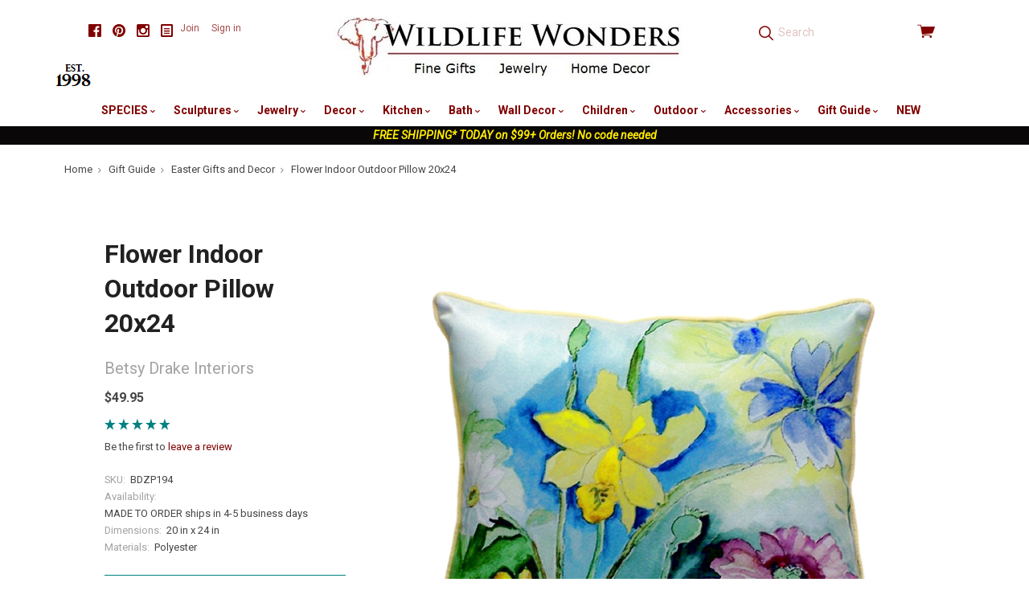

--- FILE ---
content_type: text/html; charset=UTF-8
request_url: https://wildlifewonders.com/flower-indoor-outdoor-pillow-20x24/
body_size: 23973
content:

<!doctype html>
<html class="no-js" lang="en">
<head>
  <meta http-equiv="X-UA-Compatible" content="ie=edge" />
  <title>Flower Indoor Outdoor Pillow 20x24 | Indoor Outdoor Pillow</title>
  <meta property="product:price:amount" content="49.95" /><meta property="product:price:currency" content="USD" /><meta property="og:url" content="https://wildlifewonders.com/flower-indoor-outdoor-pillow-20x24/" /><meta property="og:site_name" content="Wildlife Wonders" /><meta name="keywords" content="Flower Indoor Outdoor Pillow 20x24, Indoor Outdoor Pillow"><meta name="description" content="This stunning Betsy Drake Flower Indoor-Outdoor Pillow enhances any space with nature&#039;s beauty."><link rel='canonical' href='https://wildlifewonders.com/flower-indoor-outdoor-pillow-20x24/' /><meta name='platform' content='bigcommerce.stencil' /><meta property="og:type" content="product" />
<meta property="og:title" content="Flower Indoor Outdoor Pillow 20x24" />
<meta property="og:description" content="This stunning Betsy Drake Flower Indoor-Outdoor Pillow enhances any space with nature&#039;s beauty." />
<meta property="og:image" content="https://cdn11.bigcommerce.com/s-ob7m2s98/products/11599/images/38295/1__40563.1525365530.500.500.png?c=2" />
<meta property="fb:admins" content="mackarain@msn.com" />
<meta property="og:availability" content="instock" />
<meta property="pinterest:richpins" content="enabled" />
  
   
  <link href="https://cdn11.bigcommerce.com/s-ob7m2s98/product_images/favicon.jpg?t=1442677086" rel="shortcut icon">
  <meta name="viewport" content="width=device-width, initial-scale=1, maximum-scale=1">
  <!-- <link data-stencil-stylesheet href="https://cdn11.bigcommerce.com/s-ob7m2s98/stencil/cdea6de0-4fcf-013a-d13b-5237113e06ad/e/ee6b61f0-ac48-013a-3214-121d37746f09/css/above-the-fold-styles-fb537f00-4fd6-013a-38c9-1eb40a5633aa.css" rel="stylesheet"> -->
  <!-- above the fold styles, used commented out css file to build minified version then copy paste below -->
  <style>
      html,html *{box-sizing:border-box}body,dl,ol,ul{margin:0;padding:0}html{font-size:14px;font-family:sans-serif;-ms-text-size-adjust:100%;-webkit-text-size-adjust:100%}a{text-decoration:none}ul{list-style:none}body{opacity:0;transition:opacity .3s ease-in-out .3s!important;font-family:Roboto,sans-serif;line-height:1.666;color:#464646;background:#fff}.icon--blog svg{fill:#000;width:16px;height:16px;margin-bottom:-2px}.main-header .footer-social-media svg{fill:maroon}.footer-social-media a{color:#000}.main-header .footer-social-media a{color:maroon}.footer-social-media .social-media-link{display:inline-block;margin-left:10px}.footer-social-media{font-size:16px;line-height:1}.container{max-width:1060px;padding:0 20px;margin:0 auto}.main-header .container{position:relative;max-width:1160px}img{max-width:100%;vertical-align:middle}.search-form-container input.form-input{height:2.78571em;padding:11px;color:maroon;background:0 0;border:0;border-radius:0}.search-form-container .pxu-search-a{position:absolute;top:50%;left:12px;height:1.85714rem;margin-top:-.92857rem;font-size:1.28571rem}.search-form-container .search-form-input-wrap{position:relative;height:2.78571em}.form-input{display:block;max-width:100%;padding-right:.71429rem;padding-left:.71429rem;line-height:1.42857em;color:#464646;background:#fff;border-color:teal;border-radius:3px;transition:border-color .2s cubic-bezier(.25,.46,.45,.94)}.pxu-cart-a:before,.pxu-facebook:before,.pxu-flickr:before,.pxu-pinterest:before,.pxu-search-a:before,.pxu-star:before,.pxu-stumbleupon:before,.pxu-twitter:before,[data-icon]:before{display:inline-block;font-family:pxu;font-style:normal;font-weight:400;font-variant:normal;line-height:1;text-decoration:inherit;text-rendering:optimizeLegibility;text-transform:none;-moz-osx-font-smoothing:grayscale;-webkit-font-smoothing:antialiased;font-smoothing:antialiased}.pxu-search-a:before{content:"\f12c"}.pxu-pinterest:before{content:"\f115"}.pxu-twitter:before{content:"\f11c"}.pxu-facebook:before{content:"\f103"}.pxu-cart-a:before{content:"\f120"}.view-cart{color:maroon}.view-cart .cart-icon{position:relative;top:1px;font-size:1.57143rem;line-height:1}.view-cart .cart-icon:before{vertical-align:bottom}.search-form-quick-search-wrapper{display:none}.sitewide-banner{text-align:center;background:#0a0709}.sitewide-banner a{color:#fff;font-weight:700}.sitewide-banner a span{color:#ffeb00;font-style:italic}.breadcrumbs-container{max-width:1160px;padding-right:20px;padding-left:20px;margin:10px auto;font-size:.78571em}.breadcrumbs{overflow-x:auto;white-space:nowrap;cursor:default}.breadcrumb{position:relative;display:inline-block;padding-right:1.3em;color:#a3a3a3}.breadcrumb:not(.is-active):after{position:absolute;top:.25em;right:.5em;font-family:pxu;font-size:.85em;content:"\f13e"}.breadcrumb-label.link{color:#464646}.collection-sidebar-column{position:relative;clear:left}.collection-columns{margin-top:58px}.sidebar-block{padding-top:2.28571em;margin-top:1.42857em;border-top:1px solid teal}.giftcard-redeem-steps h2,.rte h2{font-size:1.5em}@media screen and (max-width:769px){.collection-name,.collection-sidebar-column{text-align:center}.footer-social-media{margin-bottom:40px}.collection-name{margin-bottom:20px}.sidebar-block{margin-bottom:40px}.button-toggle-facets{display:block;width:50%;margin:0 auto 20px}}@media screen and (max-width:719px){.main-header{min-height:64px;padding-bottom:10px}.cart-dropdown-container,.navigation-container{display:none}.main-header .footer-social-media{margin:5px 0 10px;padding:0;text-align:center}.header-primary-container{position:fixed;top:0;right:0;left:0;z-index:10;padding:16px 0;background:#fff}.main-header .container{padding-right:14px;padding-left:14px}.carousel-item-image,.form-field-swatch .form-label-text,.form-required .required-text,.show-for-sr,.sr-only{position:absolute!important;width:1px;height:1px;overflow:hidden;clip:rect(1px,1px,1px,1px)}.menu-open:after,.menu-open:before{content:""}.menu-open .menu-icon,.menu-open:after,.menu-open:before{display:block;height:2px;margin:.28571em 0;background:maroon}.menu-open{position:absolute;top:14px;left:14px;width:1.64286em}.branding{text-align:center}.branding .logo{display:inline-block}.branding img{max-height:50px}.search-form-container{height:40px;margin-top:8px;clear:both;display:inline-block;width:100%}.search-form-container .search-form-input-wrap{background-color:#f2e6e6}.search-form-container input.form-input{width:100%;padding-left:36px}.view-cart{position:absolute;top:4px;right:12px;display:block;width:56px;padding:8px 0;text-align:right}}
  </style>

  <!-- Start Tracking Code for analytics_facebook -->

<script>
!function(f,b,e,v,n,t,s){if(f.fbq)return;n=f.fbq=function(){n.callMethod?n.callMethod.apply(n,arguments):n.queue.push(arguments)};if(!f._fbq)f._fbq=n;n.push=n;n.loaded=!0;n.version='2.0';n.queue=[];t=b.createElement(e);t.async=!0;t.src=v;s=b.getElementsByTagName(e)[0];s.parentNode.insertBefore(t,s)}(window,document,'script','https://connect.facebook.net/en_US/fbevents.js');

fbq('set', 'autoConfig', 'false', '824332190948908');
fbq('dataProcessingOptions', ['LDU'], 0, 0);
fbq('init', '824332190948908', {"external_id":"2f7bece1-18e2-4514-bbfb-8d2550836913"});
fbq('set', 'agent', 'bigcommerce', '824332190948908');

function trackEvents() {
    var pathName = window.location.pathname;

    fbq('track', 'PageView', {}, "");

    // Search events start -- only fire if the shopper lands on the /search.php page
    if (pathName.indexOf('/search.php') === 0 && getUrlParameter('search_query')) {
        fbq('track', 'Search', {
            content_type: 'product_group',
            content_ids: [],
            search_string: getUrlParameter('search_query')
        });
    }
    // Search events end

    // Wishlist events start -- only fire if the shopper attempts to add an item to their wishlist
    if (pathName.indexOf('/wishlist.php') === 0 && getUrlParameter('added_product_id')) {
        fbq('track', 'AddToWishlist', {
            content_type: 'product_group',
            content_ids: []
        });
    }
    // Wishlist events end

    // Lead events start -- only fire if the shopper subscribes to newsletter
    if (pathName.indexOf('/subscribe.php') === 0 && getUrlParameter('result') === 'success') {
        fbq('track', 'Lead', {});
    }
    // Lead events end

    // Registration events start -- only fire if the shopper registers an account
    if (pathName.indexOf('/login.php') === 0 && getUrlParameter('action') === 'account_created') {
        fbq('track', 'CompleteRegistration', {}, "");
    }
    // Registration events end

    

    function getUrlParameter(name) {
        var cleanName = name.replace(/[\[]/, '\[').replace(/[\]]/, '\]');
        var regex = new RegExp('[\?&]' + cleanName + '=([^&#]*)');
        var results = regex.exec(window.location.search);
        return results === null ? '' : decodeURIComponent(results[1].replace(/\+/g, ' '));
    }
}

if (window.addEventListener) {
    window.addEventListener("load", trackEvents, false)
}
</script>
<noscript><img height="1" width="1" style="display:none" alt="null" src="https://www.facebook.com/tr?id=824332190948908&ev=PageView&noscript=1&a=plbigcommerce1.2&eid="/></noscript>

<!-- End Tracking Code for analytics_facebook -->

<!-- Start Tracking Code for analytics_googleanalytics -->

<!-- Global site tag (gtag.js) - Google Analytics -->
<script async src="https://www.googletagmanager.com/gtag/js?id=UA-187903-1"></script>
<script>
  window.dataLayer = window.dataLayer || [];
  function gtag(){dataLayer.push(arguments);}
  gtag('js', new Date());

  gtag('config', 'UA-187903-1');
</script>

<meta name="google-site-verification" content="csOc889Ke9Z2D1XSAeiBKSdj0y-33gk8P1M8RJv-Rfk" />

<style type="text/css">
	remote-checkout-buttons {
    	display: none;
	}
</style>

<!-- End Tracking Code for analytics_googleanalytics -->

<!-- Start Tracking Code for analytics_googleanalytics4 -->

<script data-cfasync="false" src="https://cdn11.bigcommerce.com/shared/js/google_analytics4_bodl_subscribers-358423becf5d870b8b603a81de597c10f6bc7699.js" integrity="sha256-gtOfJ3Avc1pEE/hx6SKj/96cca7JvfqllWA9FTQJyfI=" crossorigin="anonymous"></script>
<script data-cfasync="false">
  (function () {
    window.dataLayer = window.dataLayer || [];

    function gtag(){
        dataLayer.push(arguments);
    }

    function initGA4(event) {
         function setupGtag() {
            function configureGtag() {
                gtag('js', new Date());
                gtag('set', 'developer_id.dMjk3Nj', true);
                gtag('config', 'G-W0T7Q2F5YX');
            }

            var script = document.createElement('script');

            script.src = 'https://www.googletagmanager.com/gtag/js?id=G-W0T7Q2F5YX';
            script.async = true;
            script.onload = configureGtag;

            document.head.appendChild(script);
        }

        setupGtag();

        if (typeof subscribeOnBodlEvents === 'function') {
            subscribeOnBodlEvents('G-W0T7Q2F5YX', false);
        }

        window.removeEventListener(event.type, initGA4);
    }

    

    var eventName = document.readyState === 'complete' ? 'consentScriptsLoaded' : 'DOMContentLoaded';
    window.addEventListener(eventName, initGA4, false);
  })()
</script>

<!-- End Tracking Code for analytics_googleanalytics4 -->

<!-- Start Tracking Code for analytics_siteverification -->

<meta name="google-site-verification" content="csOc889Ke9Z2D1XSAeiBKSdj0y-33gk8P1M8RJv-Rfk" />

<!-- End Tracking Code for analytics_siteverification -->


<script type="text/javascript" src="https://checkout-sdk.bigcommerce.com/v1/loader.js" defer ></script>
<script src="https://www.google.com/recaptcha/api.js" async defer></script>
<script type="text/javascript">
var BCData = {"product_attributes":{"sku":"BDZP194","upc":null,"mpn":"ZP194","gtin":null,"weight":null,"base":true,"image":null,"price":{"without_tax":{"formatted":"$49.95","value":49.95,"currency":"USD"},"tax_label":"Texas Sales Tax"},"out_of_stock_behavior":"label_option","out_of_stock_message":"Temporarily out of stock.","available_modifier_values":[],"in_stock_attributes":[],"stock":null,"instock":true,"stock_message":null,"purchasable":true,"purchasing_message":null,"call_for_price_message":null}};
</script>
<!-- Global site tag (gtag.js) - Google Ads: AW-1071361944 -->
<script async src="https://www.googletagmanager.com/gtag/js?id=AW-1071361944"></script>
<script>
  window.dataLayer = window.dataLayer || [];
  function gtag(){dataLayer.push(arguments);}
  gtag('js', new Date());

  gtag('config', 'AW-1071361944');
  gtag('set', 'developer_id.dMjk3Nj', true);
</script>
<!-- GA4 Code Start: View Product Content -->
<script>
  gtag('event', 'view_item', {
    send_to: 'AW-1071361944',
    ecomm_pagetype: 'product',
    currency: 'USD',
    items: [{
      id: 'BDZP194',
      name: 'Flower Indoor Outdoor Pillow 20x24',
      quantity: 1,
      google_business_vertical: 'retail',
      currency: "USD",
      price: 49.95,
    }],
    value: 49.95,
  });
</script>

 <script data-cfasync="false" src="https://microapps.bigcommerce.com/bodl-events/1.9.4/index.js" integrity="sha256-Y0tDj1qsyiKBRibKllwV0ZJ1aFlGYaHHGl/oUFoXJ7Y=" nonce="" crossorigin="anonymous"></script>
 <script data-cfasync="false" nonce="">

 (function() {
    function decodeBase64(base64) {
       const text = atob(base64);
       const length = text.length;
       const bytes = new Uint8Array(length);
       for (let i = 0; i < length; i++) {
          bytes[i] = text.charCodeAt(i);
       }
       const decoder = new TextDecoder();
       return decoder.decode(bytes);
    }
    window.bodl = JSON.parse(decodeBase64("[base64]"));
 })()

 </script>

<script nonce="">
(function () {
    var xmlHttp = new XMLHttpRequest();

    xmlHttp.open('POST', 'https://bes.gcp.data.bigcommerce.com/nobot');
    xmlHttp.setRequestHeader('Content-Type', 'application/json');
    xmlHttp.send('{"store_id":"909684","timezone_offset":"-4.0","timestamp":"2026-01-25T04:15:21.54395500Z","visit_id":"1e536570-f236-473f-8e1d-d59d21e28387","channel_id":1}');
})();
</script>

  

  

  






































  <!-- snippet location html_head -->

  
<script type="application/ld+json">
  {
    "@context": "http://schema.org",
    "@type": "WebSite",
    "name": "Wildlife Wonders",
    "url": "https://wildlifewonders.com/"
  }
</script>
</head>

  <body class="product  sale-tag-rectangle
carousel-font-size-small
carousel-justify-center

  carousel-has-aspect carousel-aspect-five-to-one

  product-grid-no-aspect


logo-center

"  itemscope itemtype="http://schema.org/WebPage">
      
    <!-- snippet location header -->

    <header class="main-header" role="banner">

  <div class="container">
    <div class="header-primary-container">

        <ul class="footer-social-media">
      <li class="social-media-link">
        <a href="https://www.facebook.com/WildlifeWonders" title="Facebook" class="pxu-facebook" target="_blank"><span class="sr-only">Facebook</span></a>
      </li>
      <li class="social-media-link">
        <a href="https://www.pinterest.com/wildlifewonders/" title="Pinterest" class="pxu-pinterest" target="_blank"><span class="sr-only">Pinterest</span></a>
      </li>
      <li class="social-media-link">
        <a href="https://www.instagram.com/wildlifewonders/" title="Instagram" class="pxu-instagram" target="_blank"><span class="sr-only">Instagram</span></a>
      </li>
  <li class="social-media-link">
    <a href="http://wildlifewonders.com/wildlife-wonders-blog/" title="Blog" target="_blank">
      <span class="icon icon--custom icon--blog">
        <svg viewBox="0 0 1024 1024" version="1.1" xmlns="http://www.w3.org/2000/svg" xmlns:xlink="http://www.w3.org/1999/xlink">
          <path d="M864 0h-768c-52.8 0-96 43.2-96 96v832c0 52.8 43.2 96 96 96h768c52.8 0 96-43.2 96-96v-832c0-52.8-43.2-96-96-96zM832 896h-704v-768h704v768zM256 448h448v64h-448zM256 576h448v64h-448zM256 704h448v64h-448zM256 320h448v64h-448z"></path>
        </svg>
      </span>
    </a>
  </li>
</ul>

      <a href="#main-navigation" id="menu-open" title="show menu" class="menu-open"><span class="sr-only">skip to menu</span><span class="menu-icon"></span></a>

      <div class="branding">
          <a class="logo" href="/">
            <img class="header-logo-image" src="https://cdn11.bigcommerce.com/s-ob7m2s98/images/stencil/500x90/wwpaypal1_1672163007__69937.original.jpg" alt="Wildlife Wonders">
          </a>
      </div>

      <div class="header-cart-container">
        <a href="/cart.php" class="view-cart" title="View cart">
          <span class="sr-only">View cart</span>
          <i class="cart-icon pxu-cart-a"></i>
          <span class="cart-count" id="quickcart-count"></span>
        </a>
        <div class="cart-dropdown-container" id="quickcart-container">
          <div id="quick-cart" class="quick-cart empty " data-count="0">
  <div class="cart-header">
    <h3>
      Your Cart
      <span class="count">(0)</span>
    </h3>
    <a href="#" class="close-cart" id="close-cart">&times;</a>
  </div>


    <div class="empty-cart">You have nothing in your cart.</div>

  <div id="quick-cart-overlay" class="quick-cart-overlay">
    <div class="pxu-fading-circle spinner-dark">
  <div class="pxu-circle1 pxu-circle"></div>
  <div class="pxu-circle2 pxu-circle"></div>
  <div class="pxu-circle3 pxu-circle"></div>
  <div class="pxu-circle4 pxu-circle"></div>
  <div class="pxu-circle5 pxu-circle"></div>
  <div class="pxu-circle6 pxu-circle"></div>
  <div class="pxu-circle7 pxu-circle"></div>
  <div class="pxu-circle8 pxu-circle"></div>
  <div class="pxu-circle9 pxu-circle"></div>
  <div class="pxu-circle10 pxu-circle"></div>
  <div class="pxu-circle11 pxu-circle"></div>
  <div class="pxu-circle12 pxu-circle"></div>
</div>
  </div>
</div>
        </div>
      </div>

      <div class="menu-overlay"></div>
    </div>

    <!-- snippet location forms_search -->

    <div class="search-form-container">
      <form class="search-form-input-wrap" action="/search.php" autocomplete="off">
        <i class="pxu-search-a"></i>
        <input name="search_query" class="form-input" type="text" placeholder="Search" data-search-quick>
      </form>

        <div class="search-form-quick-search-wrapper">
          <div class="spinner">
            <div class="pxu-fading-circle ">
  <div class="pxu-circle1 pxu-circle"></div>
  <div class="pxu-circle2 pxu-circle"></div>
  <div class="pxu-circle3 pxu-circle"></div>
  <div class="pxu-circle4 pxu-circle"></div>
  <div class="pxu-circle5 pxu-circle"></div>
  <div class="pxu-circle6 pxu-circle"></div>
  <div class="pxu-circle7 pxu-circle"></div>
  <div class="pxu-circle8 pxu-circle"></div>
  <div class="pxu-circle9 pxu-circle"></div>
  <div class="pxu-circle10 pxu-circle"></div>
  <div class="pxu-circle11 pxu-circle"></div>
  <div class="pxu-circle12 pxu-circle"></div>
</div>
          </div>
          <div class="search-form-quick-search-results">
            



    <div class="quick-search-result-list">
      <a class="quick-search-section-title empty-result">
        0 results found for &quot;undefined&quot;
      </a>
    </div>
          </div>
        </div>
    </div>

    <div class="navigation-container">

      <div class="header-tools">

          <div class="customer-links">
              <a href="/login.php?action=create_account">Join</a>
              <a href="/login.php">Sign in</a>
          </div>

        <a class="mobile-menu-close">&times;</a>

      </div>

      
<nav class="navigation mega-nav"
     id="main-navigation">
  <ul class="nav-menu">
        <li class="nav-menu-item menu-dropdown">
  <a href="/species/">
    SPECIES
      <span class="caret"></span>
  </a>
  <button class="open-dropdown" data-heading="SPECIES" data-id="SPECIES-0"></button>
    <ul class="dropdown">
          <li class="subnav-menu-item ">
  <a href="/alligator-gifts/">
    Alligator Gifts
  </a>
</li>
          <li class="subnav-menu-item ">
  <a href="/antler-gifts">
    Antler Gifts
  </a>
</li>
          <li class="subnav-menu-item ">
  <a href="/bear-gifts/">
    Bear Gifts
  </a>
</li>
          <li class="subnav-menu-item ">
  <a href="/bee-gifts/">
    Bee Gifts
  </a>
</li>
          <li class="subnav-menu-item ">
  <a href="/bird-gifts/">
    Bird Gifts
  </a>
</li>
          <li class="subnav-menu-item ">
  <a href="/buffalo-gifts/">
    Buffalo Gifts
  </a>
</li>
          <li class="subnav-menu-item ">
  <a href="/butterfly-gifts/">
    Butterfly Gifts
  </a>
</li>
          <li class="subnav-menu-item ">
  <a href="/cat-gifts/">
    Cat Gifts
  </a>
</li>
          <li class="subnav-menu-item ">
  <a href="/cougar-panther-gifts/">
    Cougar-Panther Gifts
  </a>
</li>
          <li class="subnav-menu-item ">
  <a href="/cow-bull-gifts/">
    Cow-Bull Gifts
  </a>
</li>
          <li class="subnav-menu-item ">
  <a href="/crab-gifts/">
    Crab-Lobster Gifts
  </a>
</li>
          <li class="subnav-menu-item ">
  <a href="/deer-gifts/">
    Deer Gifts
  </a>
</li>
          <li class="subnav-menu-item ">
  <a href="/dog-gifts/">
    Dog Gifts
  </a>
</li>
          <li class="subnav-menu-item ">
  <a href="/dolphin-gifts/">
    Dolphin Gifts
  </a>
</li>
          <li class="subnav-menu-item ">
  <a href="/dragonfly-gifts/">
    Dragonfly Gifts
  </a>
</li>
          <li class="subnav-menu-item ">
  <a href="/duck-gifts/">
    Duck Gifts
  </a>
</li>
          <li class="subnav-menu-item ">
  <a href="/eagle-gifts/">
    Eagle Gifts
  </a>
</li>
          <li class="subnav-menu-item ">
  <a href="/elephant-gifts/">
    Elephant Gifts
  </a>
</li>
          <li class="subnav-menu-item ">
  <a href="/elk-caribou-gifts/">
    Elk-Caribou Gifts
  </a>
</li>
          <li class="subnav-menu-item ">
  <a href="/fish-gifts/">
    Fish Gifts
  </a>
</li>
          <li class="subnav-menu-item ">
  <a href="/flower-themed-gifts/">
    Flower Themed Gifts
  </a>
</li>
          <li class="subnav-menu-item ">
  <a href="/fox-gifts/">
    Fox Gifts
  </a>
</li>
          <li class="subnav-menu-item ">
  <a href="/frog-gifts/">
    Frog Gifts
  </a>
</li>
          <li class="subnav-menu-item ">
  <a href="/fruit-vegetable-gifts">
    Fruit-Vegetable Gifts
  </a>
</li>
          <li class="subnav-menu-item ">
  <a href="/gecko-lizard-gifts/">
    Gecko-Lizard Gifts
  </a>
</li>
          <li class="subnav-menu-item ">
  <a href="/giraffe-gifts/">
    Giraffe Gifts
  </a>
</li>
          <li class="subnav-menu-item ">
  <a href="/gorilla-ape-monkey-gifts/">
    Gorilla-Monkey Gifts
  </a>
</li>
          <li class="subnav-menu-item ">
  <a href="/hippo-rhino-gifts/">
    Hippo-Rhino Gifts
  </a>
</li>
          <li class="subnav-menu-item ">
  <a href="/horse-gifts/">
    Horse Gifts
  </a>
</li>
          <li class="subnav-menu-item ">
  <a href="/hummingbird-gifts/">
    Hummingbird Gifts
  </a>
</li>
          <li class="subnav-menu-item ">
  <a href="/leopard-cheetah-gifts/">
    Leopard-Cheetah Gifts
  </a>
</li>
          <li class="subnav-menu-item ">
  <a href="/lion-gifts/">
    Lion Gifts
  </a>
</li>
          <li class="subnav-menu-item ">
  <a href="/mermaid-gifts/">
    Mermaid Gifts
  </a>
</li>
          <li class="subnav-menu-item ">
  <a href="/moose-gifts/">
    Moose Gifts
  </a>
</li>
          <li class="subnav-menu-item ">
  <a href="/octopus-gifts/">
    Octopus Gifts
  </a>
</li>
          <li class="subnav-menu-item ">
  <a href="/owl-gifts/">
    Owl Gifts
  </a>
</li>
          <li class="subnav-menu-item ">
  <a href="/pig-gifts/">
    Pig Gifts
  </a>
</li>
          <li class="subnav-menu-item ">
  <a href="/rabbit-bunny-gifts/">
    Rabbit-Bunny Gifts
  </a>
</li>
          <li class="subnav-menu-item ">
  <a href="/seahorse-gifts/">
    Seahorse Gifts
  </a>
</li>
          <li class="subnav-menu-item ">
  <a href="/shark-gifts/">
    Shark Gifts
  </a>
</li>
          <li class="subnav-menu-item ">
  <a href="/sheep-bighorn-gifts/">
    Sheep-Bighorn Gifts
  </a>
</li>
          <li class="subnav-menu-item ">
  <a href="/shell-gifts/">
    Shell Gifts
  </a>
</li>
          <li class="subnav-menu-item ">
  <a href="/shorebird-gifts">
    Shorebird Gifts
  </a>
</li>
          <li class="subnav-menu-item ">
  <a href="/squirrel-chipmunk-gifts/">
    Squirrel-Chipmunk Gifts
  </a>
</li>
          <li class="subnav-menu-item ">
  <a href="/starfish-gifts/">
    Starfish Gifts
  </a>
</li>
          <li class="subnav-menu-item ">
  <a href="/sun-and-moon-gifts/">
    Sun and Moon Gifts
  </a>
</li>
          <li class="subnav-menu-item ">
  <a href="/tiger-gifts/">
    Tiger Gifts
  </a>
</li>
          <li class="subnav-menu-item ">
  <a href="/tree-leaf-gifts/">
    Tree-Leaf Gifts
  </a>
</li>
          <li class="subnav-menu-item ">
  <a href="/turtle-gifts/">
    Turtle Gifts
  </a>
</li>
          <li class="subnav-menu-item ">
  <a href="/whale-gifts/">
    Whale Gifts
  </a>
</li>
          <li class="subnav-menu-item ">
  <a href="/wolf-gifts/">
    Wolf Gifts
  </a>
</li>
          <li class="subnav-menu-item ">
  <a href="/zebra-gifts/">
    Zebra Gifts
  </a>
</li>
    </ul>
</li>
        <li class="nav-menu-item menu-dropdown">
  <a href="/wildlife-sculptures/">
    Sculptures
      <span class="caret"></span>
  </a>
  <button class="open-dropdown" data-heading="Sculptures" data-id="Sculptures-1"></button>
    <ul class="dropdown">
          <li class="subnav-menu-item ">
  <a href="/alligator-sculptures/">
    Alligator  Sculptures
  </a>
</li>
          <li class="subnav-menu-item ">
  <a href="/bear-sculptures/">
    Bear Sculptures
  </a>
</li>
          <li class="subnav-menu-item ">
  <a href="/bird-sculptures/">
    Bird Sculptures
  </a>
</li>
          <li class="subnav-menu-item ">
  <a href="/bronze-sculptures/">
    Bronze Sculptures
  </a>
</li>
          <li class="subnav-menu-item ">
  <a href="/buffalo-sculptures/">
    Buffalo Sculptures
  </a>
</li>
          <li class="subnav-menu-item ">
  <a href="/cougar-panther-sculptures/">
    Cougar-Panther Sculptures
  </a>
</li>
          <li class="subnav-menu-item ">
  <a href="/deer-sculptures/">
    Deer Sculptures
  </a>
</li>
          <li class="subnav-menu-item ">
  <a href="/dolphin-sculptures/">
    Dolphin Sculptures
  </a>
</li>
          <li class="subnav-menu-item ">
  <a href="/duck-sculptures/">
    Duck Sculptures
  </a>
</li>
          <li class="subnav-menu-item ">
  <a href="/eagle-sculptures/">
    Eagle Sculptures
  </a>
</li>
          <li class="subnav-menu-item ">
  <a href="/elephant-sculptures/">
    Elephant Sculptures
  </a>
</li>
          <li class="subnav-menu-item ">
  <a href="/elk-caribou-sculptures/">
    Elk-Caribou Sculptures
  </a>
</li>
          <li class="subnav-menu-item ">
  <a href="/fish-sculptures/">
    Fish Sculptures
  </a>
</li>
          <li class="subnav-menu-item ">
  <a href="/flower-sculptures/">
    Flower Sculptures
  </a>
</li>
          <li class="subnav-menu-item ">
  <a href="/frog-sculptures/">
    Frog Sculptures
  </a>
</li>
          <li class="subnav-menu-item ">
  <a href="/giraffe-sculptures/">
    Giraffe Sculptures
  </a>
</li>
          <li class="subnav-menu-item ">
  <a href="/heron-egret-sculptures/">
    Heron-Egret Sculptures
  </a>
</li>
          <li class="subnav-menu-item ">
  <a href="/hippo-rhino-sculptures/">
    Hippo-Rhino Sculptures
  </a>
</li>
          <li class="subnav-menu-item ">
  <a href="/horse-sculptures/">
    Horse Sculptures
  </a>
</li>
          <li class="subnav-menu-item ">
  <a href="/leopard-cheetah-sculptures">
    Leopard-Cheetah Sculptures
  </a>
</li>
          <li class="subnav-menu-item ">
  <a href="/lion-sculptures/">
    Lion Sculptures
  </a>
</li>
          <li class="subnav-menu-item ">
  <a href="/marlin-sailfish-sculptures/">
    Marlin-Sailfish Sculptures
  </a>
</li>
          <li class="subnav-menu-item ">
  <a href="/moose-sculptures/">
    Moose Sculptures
  </a>
</li>
          <li class="subnav-menu-item ">
  <a href="/octopus-sculptures">
    Octopus Sculptures
  </a>
</li>
          <li class="subnav-menu-item ">
  <a href="/shark-sculptures">
    Shark Sculptures
  </a>
</li>
          <li class="subnav-menu-item ">
  <a href="/tiger-sculptures/">
    Tiger Sculptures
  </a>
</li>
          <li class="subnav-menu-item ">
  <a href="/turtle-sculptures/">
    Turtle Sculptures
  </a>
</li>
          <li class="subnav-menu-item ">
  <a href="/whale-sculptures/">
    Whale Sculptures
  </a>
</li>
          <li class="subnav-menu-item ">
  <a href="/wolf-sculptures/">
    Wolf Sculptures
  </a>
</li>
          <li class="subnav-menu-item ">
  <a href="/zebra-sculptures/">
    Zebra Sculptures
  </a>
</li>
    </ul>
</li>
        <li class="nav-menu-item menu-dropdown">
  <a href="/nature-jewelry/">
    Jewelry
      <span class="caret"></span>
  </a>
  <button class="open-dropdown" data-heading="Jewelry" data-id="Jewelry-2"></button>
    <ul class="dropdown">
          <li class="subnav-menu-item ">
  <a href="/bear-jewelry/">
    Bear Jewelry
  </a>
</li>
          <li class="subnav-menu-item ">
  <a href="/bird-jewelry/">
    Bird Jewelry
  </a>
</li>
          <li class="subnav-menu-item ">
  <a href="/butterfly-jewelry/">
    Butterfly Jewelry
  </a>
</li>
          <li class="subnav-menu-item ">
  <a href="/dolphin-jewelry/">
    Dolphin Jewelry
  </a>
</li>
          <li class="subnav-menu-item ">
  <a href="/dragonfly-jewelry/">
    Dragonfly Jewelry
  </a>
</li>
          <li class="subnav-menu-item ">
  <a href="/eagle-jewelry/">
    Eagle Jewelry
  </a>
</li>
          <li class="subnav-menu-item ">
  <a href="/elephant-jewelry/">
    Elephant Jewelry
  </a>
</li>
          <li class="subnav-menu-item ">
  <a href="/fish-jewelry/">
    Fish Jewelry
  </a>
</li>
          <li class="subnav-menu-item ">
  <a href="/flower-fruit-jewelry/">
    Flower Jewelry
  </a>
</li>
          <li class="subnav-menu-item ">
  <a href="/frog-jewelry/">
    Frog Jewelry
  </a>
</li>
          <li class="subnav-menu-item ">
  <a href="/fruit-vegetable-jewelry">
    Fruit-Vegetable Jewelry
  </a>
</li>
          <li class="subnav-menu-item ">
  <a href="/giraffe-jewelry/">
    Giraffe Jewelry
  </a>
</li>
          <li class="subnav-menu-item ">
  <a href="/equestrian-jewelry/">
    Horse Jewelry
  </a>
</li>
          <li class="subnav-menu-item ">
  <a href="/hummingbird-jewelry/">
    Hummingbird Jewelry
  </a>
</li>
          <li class="subnav-menu-item ">
  <a href="/leaf-jewelry/">
    Leaf Jewelry
  </a>
</li>
          <li class="subnav-menu-item ">
  <a href="/octopus-jewelry/">
    Octopus Jewelry
  </a>
</li>
          <li class="subnav-menu-item ">
  <a href="/owl-jewelry/">
    Owl Jewelry 
  </a>
</li>
          <li class="subnav-menu-item ">
  <a href="/sea-life-jewelry/">
    Sea Life Jewelry
  </a>
</li>
          <li class="subnav-menu-item ">
  <a href="/starfish-jewelry/">
    Starfish Jewelry
  </a>
</li>
          <li class="subnav-menu-item ">
  <a href="/turtle-jewelry/">
    Turtle Jewelry
  </a>
</li>
          <li class="subnav-menu-item ">
  <a href="/whale-jewelry/">
    Whale Jewelry
  </a>
</li>
          <li class="subnav-menu-item ">
  <a href="/wolf-jewelry/">
    Wolf Jewelry
  </a>
</li>
          <li class="subnav-menu-item ">
  <a href="/wildlife-bracelets/">
    Bracelets
  </a>
</li>
          <li class="subnav-menu-item ">
  <a href="/wildlife-earrings/">
    Earrings
  </a>
</li>
          <li class="subnav-menu-item ">
  <a href="/necklaces/">
    Necklaces
  </a>
</li>
          <li class="subnav-menu-item ">
  <a href="/pins/">
    Pins
  </a>
</li>
          <li class="subnav-menu-item ">
  <a href="/rings/">
    Rings
  </a>
</li>
          <li class="subnav-menu-item ">
  <a href="/jewelry-boxes/">
    Jewelry Boxes
  </a>
</li>
    </ul>
</li>
        <li class="nav-menu-item menu-dropdown">
  <a href="/home-decor/">
    Decor
      <span class="caret"></span>
  </a>
  <button class="open-dropdown" data-heading="Decor" data-id="Decor-3"></button>
    <ul class="dropdown">
          <li class="subnav-menu-item ">
  <a href="/animal-area-rugs/">
    Area Rugs
  </a>
</li>
          <li class="subnav-menu-item ">
  <a href="/wildlife-blankets-throws/">
    Throws
  </a>
</li>
          <li class="subnav-menu-item ">
  <a href="/wildlife-pillows/">
    Pillows
  </a>
</li>
          <li class="subnav-menu-item ">
  <a href="/photo-frames/">
    Photo Frames
  </a>
</li>
          <li class="subnav-menu-item ">
  <a href="/animal-bookends/">
    Bookends
  </a>
</li>
          <li class="subnav-menu-item ">
  <a href="/candle-holders/">
    Candle Holders
  </a>
</li>
          <li class="subnav-menu-item ">
  <a href="/wildlife-furniture/">
    Furniture
  </a>
</li>
          <li class="subnav-menu-item ">
  <a href="/bedding/">
    Bedding
  </a>
</li>
          <li class="subnav-menu-item ">
  <a href="/vases/">
    Vases
  </a>
</li>
          <li class="subnav-menu-item ">
  <a href="/wildlife-lamps-lighting/">
    Lamps
  </a>
</li>
          <li class="subnav-menu-item ">
  <a href="/stuffed-animals/">
    Stuffed Animals
  </a>
</li>
          <li class="subnav-menu-item ">
  <a href="/decor-themes/">
    Decor Themes
  </a>
</li>
    </ul>
</li>
        <li class="nav-menu-item menu-dropdown">
  <a href="/kitchen-accessories/">
    Kitchen
      <span class="caret"></span>
  </a>
  <button class="open-dropdown" data-heading="Kitchen" data-id="Kitchen-4"></button>
    <ul class="dropdown">
          <li class="subnav-menu-item ">
  <a href="/barware/">
    Barware
  </a>
</li>
          <li class="subnav-menu-item ">
  <a href="/dinnerware/">
    Dinnerware
  </a>
</li>
          <li class="subnav-menu-item ">
  <a href="/drinkware/">
    Drinkware
  </a>
</li>
          <li class="subnav-menu-item ">
  <a href="/tableware/">
    Tableware
  </a>
</li>
    </ul>
</li>
        <li class="nav-menu-item menu-dropdown">
  <a href="/bath-accessories/">
    Bath
      <span class="caret"></span>
  </a>
  <button class="open-dropdown" data-heading="Bath" data-id="Bath-5"></button>
    <ul class="dropdown">
          <li class="subnav-menu-item ">
  <a href="/bathroom-accessories/">
    Bathroom Accessories
  </a>
</li>
          <li class="subnav-menu-item ">
  <a href="/shower-curtains/">
    Shower Curtains
  </a>
</li>
          <li class="subnav-menu-item ">
  <a href="/bath-mats/">
    Bath Mats
  </a>
</li>
          <li class="subnav-menu-item ">
  <a href="/towels/">
    Towels
  </a>
</li>
    </ul>
</li>
        <li class="nav-menu-item menu-dropdown">
  <a href="/wildlife-wall-art/">
    Wall Decor
      <span class="caret"></span>
  </a>
  <button class="open-dropdown" data-heading="Wall Decor" data-id="Wall Decor-6"></button>
    <ul class="dropdown">
          <li class="subnav-menu-item ">
  <a href="/wildlife-prints/">
    Prints
  </a>
</li>
          <li class="subnav-menu-item ">
  <a href="/wall-art/">
    Wall Art
  </a>
</li>
          <li class="subnav-menu-item ">
  <a href="/wall-tapestries/">
    Wall Tapestries
  </a>
</li>
          <li class="subnav-menu-item ">
  <a href="/mirrors/">
    Mirrors
  </a>
</li>
    </ul>
</li>
        <li class="nav-menu-item menu-dropdown">
  <a href="https://wildlifewonders.com/kids/">
    Children
      <span class="caret"></span>
  </a>
  <button class="open-dropdown" data-heading="Children" data-id="Children-7"></button>
    <ul class="dropdown">
          <li class="subnav-menu-item ">
  <a href="https://wildlifewonders.com/babies/">
    Baby
  </a>
</li>
          <li class="subnav-menu-item ">
  <a href="https://wildlifewonders.com/kids-room-decor/">
    Kids&#x27; Decor
  </a>
</li>
          <li class="subnav-menu-item ">
  <a href="https://wildlifewonders.com/kids-jewelry/">
    Kids&#x27; Jewelry
  </a>
</li>
    </ul>
</li>
        <li class="nav-menu-item menu-dropdown">
  <a href="/wildlife-outdoor-decor/">
    Outdoor
      <span class="caret"></span>
  </a>
  <button class="open-dropdown" data-heading="Outdoor" data-id="Outdoor-8"></button>
    <ul class="dropdown">
          <li class="subnav-menu-item ">
  <a href="/outdoor-area-rugs">
    Outdoor Area Rugs
  </a>
</li>
          <li class="subnav-menu-item ">
  <a href="/garden-benches-chairs/">
    Garden Benches
  </a>
</li>
          <li class="subnav-menu-item ">
  <a href="/hammock-swing-chairs/">
    Hammock Swing Chairs
  </a>
</li>
          <li class="subnav-menu-item ">
  <a href="/door-knockers/">
    Door Knockers
  </a>
</li>
          <li class="subnav-menu-item ">
  <a href="/outdoor-statues/">
    Outdoor Statues
  </a>
</li>
          <li class="subnav-menu-item ">
  <a href="/lanterns/">
    Lanterns
  </a>
</li>
          <li class="subnav-menu-item ">
  <a href="/wildlife-crossing-signs">
    Wildlife Crossing Signs
  </a>
</li>
          <li class="subnav-menu-item ">
  <a href="/wind-chimes/">
    Wind Chimes
  </a>
</li>
          <li class="subnav-menu-item ">
  <a href="/weather-vanes/">
    Weather Vanes
  </a>
</li>
          <li class="subnav-menu-item ">
  <a href="/patio-tables/">
    Patio Tables
  </a>
</li>
          <li class="subnav-menu-item ">
  <a href="/welcome-signs/">
    Welcome Signs
  </a>
</li>
          <li class="subnav-menu-item ">
  <a href="/bird-feeders-baths/">
    Bird Feeders-Baths
  </a>
</li>
          <li class="subnav-menu-item ">
  <a href="/outdoor-clocks-thermometers/">
    Outdoor Clocks-Therms
  </a>
</li>
          <li class="subnav-menu-item ">
  <a href="/outdoor-pillows/">
    Outdoor Pillows
  </a>
</li>
    </ul>
</li>
        <li class="nav-menu-item menu-dropdown">
  <a href="/accessories/">
    Accessories
      <span class="caret"></span>
  </a>
  <button class="open-dropdown" data-heading="Accessories" data-id="Accessories-9"></button>
    <ul class="dropdown">
          <li class="subnav-menu-item ">
  <a href="/wallets/">
    Wallets
  </a>
</li>
          <li class="subnav-menu-item ">
  <a href="/pocket-knives/">
    Pocket Knives
  </a>
</li>
          <li class="subnav-menu-item ">
  <a href="/checkbook-covers/">
    Checkbook Covers
  </a>
</li>
          <li class="subnav-menu-item ">
  <a href="/car-grille-ornaments/">
    Car Grille Ornaments
  </a>
</li>
          <li class="subnav-menu-item ">
  <a href="/money-clips/">
    Money Clips
  </a>
</li>
          <li class="subnav-menu-item ">
  <a href="/tote-bags">
    Tote Bags
  </a>
</li>
    </ul>
</li>
        <li class="nav-menu-item menu-dropdown">
  <a href="/holiday-gift-guide/">
    Gift Guide
      <span class="caret"></span>
  </a>
  <button class="open-dropdown" data-heading="Gift Guide" data-id="Gift Guide-10"></button>
    <ul class="dropdown">
          <li class="subnav-menu-item ">
  <a href="http://wildlifewonders.com/garden-gifts/">
    Garden Gifts
  </a>
</li>
          <li class="subnav-menu-item ">
  <a href="http://wildlifewonders.com/halloween/">
    Halloween
  </a>
</li>
          <li class="subnav-menu-item ">
  <a href="http://wildlifewonders.com/stocking-stuffers/">
    Stocking Stuffers
  </a>
</li>
          <li class="subnav-menu-item ">
  <a href="http://wildlifewonders.com/wedding/">
    Wedding
  </a>
</li>
          <li class="subnav-menu-item ">
  <a href="http://wildlifewonders.com/wine-gifts/">
    Wine Gifts
  </a>
</li>
          <li class="subnav-menu-item ">
  <a href="https://wildlifewonders.com/giftcertificates.php">
    Gift Certificates
  </a>
</li>
          <li class="subnav-menu-item ">
  <a href="http://wildlifewonders.com/sports-fan-gifts/">
    Sports Fan Gifts
  </a>
</li>
          <li class="subnav-menu-item ">
  <a href="/gifts-for-him/">
    Father&#x27;s Day
  </a>
</li>
          <li class="subnav-menu-item ">
  <a href="http://wildlifewonders.com/patriotism/">
    Patriotism
  </a>
</li>
          <li class="subnav-menu-item ">
  <a href="/gifts-for-her/">
    Mother&#x27;s Day
  </a>
</li>
          <li class="subnav-menu-item ">
  <a href="/holiday-decor/">
    Holiday Decor
  </a>
</li>
          <li class="subnav-menu-item ">
  <a href="http://wildlifewonders.com/hostess-gifts/">
    Hostess Gifts
  </a>
</li>
          <li class="subnav-menu-item ">
  <a href="/quick-ship/">
    QUICK SHIP
  </a>
</li>
          <li class="subnav-menu-item ">
  <a href="/decorative-ornaments/">
    Ornaments
  </a>
</li>
          <li class="subnav-menu-item ">
  <a href="https://wildlifewonders.com/shipping-guide/">
    Shipping Guide
  </a>
</li>
          <li class="subnav-menu-item ">
  <a href="/kids-room-decor/">
    Kid&#x27;s Stuff
  </a>
</li>
          <li class="subnav-menu-item ">
  <a href="/valentines-day-gifts/">
    Valentine Gifts
  </a>
</li>
          <li class="subnav-menu-item ">
  <a href="/easter-gifts-and-decor">
    Easter Gifts and Decor
  </a>
</li>
          <li class="subnav-menu-item ">
  <a href="/gifts-for-grads/">
    Gifts for Grads
  </a>
</li>
    </ul>
</li>
        <li class="nav-menu-item ">
  <a href="/whats-new-1/">
    NEW
  </a>
</li>
  </ul>
</nav>
<div class="subnavigation-container"></div>
<style>
  @media screen and (min-width: 1049px) {
    .dropdown {
        left: -10px!important;
      }
    }
</style>

    </div>

  </div><!-- /.container -->

</header>  
<div class="sitewide-banner">
    <a href="/shipping-returns/"><span>FREE SHIPPING* TODAY on $99+ Orders! No code needed</span></a>
</div>
<style>
  .header-primary-container {
    position: relative;
  }
  .header-primary-container:before {
    content: "";
    position: absolute;
    background-image: url(https://cdn11.bigcommerce.com/s-ob7m2s98/product_images/uploaded_images/1998-newest.png);
    height: 100px;
    width: 100%;
    left: -46px;
    background-size: auto 100%;
    background-repeat: no-repeat;
    top: 34px;
  }
  @media sceen and (min-width:1232px) {
  
  }
  @media sceen and (min-width:1048px) {
      .dropdown {
        left: -10px;
      }
  }
  @media screen and (max-width:719px) {
    .branding .logo:before {    
      height: 60px;    
    }
  }
  @media screen and (max-width:495px) {
    .branding .logo:before {    
      height: 50px;
      left: -40px;    
    }
  }
  @media screen and (max-width:420px) {
    .branding .logo:before {    
      display:none;   
    }
  }
  @media screen and (min-width:0px) {
    .header-primary-container:before {
      display:none;
    }
  } 
  @media screen and (min-width:340px) {
    .header-primary-container:before {
      height: 40px;
      width: 100%;
      top: 0;
      left: 70px;
      display:block!important;
    }
  }
  @media screen and (min-width:450px) {
    .header-primary-container:before {
      height: 40px;
      width: 100%;
      top: 0;
      left: 70px;
    }
  }
  @media screen and (min-width:560px) {
    .header-primary-container:before {
      height: 60px;
      width: 100%;
      top: 0;
      left: 60px;
    }
  }
  @media screen and (min-width:720px) {
    .header-primary-container:before {
      height: 80px;
      width: 100%;
      top: 45px;
      left: 13px;
    }
  }
  @media screen and (min-width:1181px) {
    .header-primary-container:before {
      height: 90px;
      width: 100%;
      top: 38px;
      left: -18px;
    }
  }
  @media screen and (min-width:1260px) {
    .header-primary-container:before {
      height: 90px;
      width: 100%;
      top: 38px;
      left: -45px;
    }
  }
</style>

    


      <div class="breadcrumbs-container">
  <ul class="breadcrumbs" itemscope  itemtype="http://schema.org/BreadcrumbList">
      <li class="breadcrumb " itemprop="itemListElement" itemscope itemtype="http://schema.org/ListItem">
          <a href="https://wildlifewonders.com/" class="breadcrumb-label link" itemprop="item">
            <span itemprop="name">Home</span>
          </a>
      </li>
      <li class="breadcrumb " itemprop="itemListElement" itemscope itemtype="http://schema.org/ListItem">
          <a href="https://wildlifewonders.com/holiday-gift-guide/" class="breadcrumb-label link" itemprop="item">
            <span itemprop="name">Gift Guide</span>
          </a>
      </li>
      <li class="breadcrumb " itemprop="itemListElement" itemscope itemtype="http://schema.org/ListItem">
          <a href="https://wildlifewonders.com/easter-gifts-and-decor/" class="breadcrumb-label link" itemprop="item">
            <span itemprop="name">Easter Gifts and Decor</span>
          </a>
      </li>
      <li class="breadcrumb is-active" itemprop="itemListElement" itemscope itemtype="http://schema.org/ListItem">
          <a href="https://wildlifewonders.com/flower-indoor-outdoor-pillow-20x24/" class="breadcrumb-label link" itemprop="item">
            <span itemprop="name">Flower Indoor Outdoor Pillow 20x24</span>
          </a>
      </li>
  </ul>
</div>

    <main class="main-content">

      
        <div
    class="container single-product product-block"
    data-product-title="Flower Indoor Outdoor Pillow 20x24"
    data-product-id=11599
    data-product-purchasable="true"
    itemscope itemtype="http://schema.org/Product"
  >
    <meta itemprop="url" content="https://wildlifewonders.com/flower-indoor-outdoor-pillow-20x24/">
    <meta itemprop="image" content="https://cdn11.bigcommerce.com/s-ob7m2s98/images/stencil/original/products/11599/38295/1__40563.1525365530.png?c=2">

    <div class="row">

      <!-- begin product images -->
        <div class="product-images-column">
          <div class="product-images-container">
  <div class="product-slides-container" id="product-images">
    <div class="product-slides-wrap ">
        <a href="https://cdn11.bigcommerce.com/s-ob7m2s98/images/stencil/2000x2000/products/11599/38295/1__40563.1525365530.png?c=2" class="product-slide" data-caption="Flower Indoor Outdoor Pillow 20x24 | Betsy Drake | BDZP194">
          <img src="https://cdn11.bigcommerce.com/s-ob7m2s98/images/stencil/1000x1000/products/11599/38295/1__40563.1525365530.png?c=2" alt="Flower Indoor Outdoor Pillow 20x24 | Betsy Drake | BDZP194">
        </a>
    </div>
  </div>
</div>
        </div>
      <!-- end images -->

      <!-- begin sidebar -->
      <div class="product-info-column">

  <div data-product-cart-message class="cart-messages-upper"></div>

  <h1 class="product-title" itemprop="name">Flower Indoor Outdoor Pillow 20x24</h1>

    <a class="product-brand" href="https://wildlifewonders.com/brands/Betsy-Drake.html">
      <span itemprop="brand">Betsy Drake Interiors</span>
    </a>

  <div class="product-price" itemprop="offers" itemscope itemtype="http://schema.org/Offer">
    <link itemprop="availability" href="http://schema.org/InStock">

        <div >
  <meta itemprop="priceCurrency" content="USD">
      <meta itemprop="price" content="49.95">

    <div class="product-price-line" data-product-price-wrapper="without-tax">

      <span class="price-value"> $49.95</span>

    </div>



  </div>
  </div>

    <div class="product-rating-block">
      <div class="product-rating">
        <!-- snippet location product_rating -->

          <div class="rating-stars stars-medium" aria-hidden="true">
      <span class="star pxu-star star-empty"></span>
      <span class="star pxu-star star-empty"></span>
      <span class="star pxu-star star-empty"></span>
      <span class="star pxu-star star-empty"></span>
      <span class="star pxu-star star-empty"></span>
</div>

      </div>
        <div class="review-link-block ">
          Be the first to <a href="#modal-review-form" class="review-link">leave a review</a>
        </div>
    </div>


    <dl class="product-details-block">
  <dt class="product-details-name product-details-hidden" data-product-stock>Current Stock:</dt>
  <dd class="product-details-value product-details-hidden" data-product-stock data-product-stock-level></dd>

    <dt class="product-details-name product-details-sku">SKU:</dt>
    <dd class="product-details-value product-details-sku" itemprop="sku" data-product-sku>BDZP194</dd>
    <dt class="product-details-name product-details-availability">Availability:</dt>
    <dd class="product-details-value product-details-availability">MADE TO ORDER ships in 4-5 business days</dd>

    <div class="product-details--section  ">
      <dt class="product-details-name product-details-custom">Dimensions:</dt>
      <dd class="product-details-value product-details-custom">20 in x 24 in</dd>
    </div>
    <div class="product-details--section  product-details-hidden">
      <dt class="product-details-name product-details-custom">Species:</dt>
      <dd class="product-details-value product-details-custom">Flower</dd>
    </div>
    <div class="product-details--section product-details-hidden ">
      <dt class="product-details-name product-details-custom">Living-Family Products:</dt>
      <dd class="product-details-value product-details-custom">Pillows</dd>
    </div>
    <div class="product-details--section  ">
      <dt class="product-details-name product-details-custom">Materials:</dt>
      <dd class="product-details-value product-details-custom">Polyester</dd>
    </div>
</dl>


  <div data-variation-preview></div>

  <hr>

  <div data-product-option-message></div>

  <form method="post" action="https://wildlifewonders.com/cart.php" enctype="multipart/form-data" data-cart-item-add>
    <input type="hidden" name="action" value="add">
    <input type="hidden" name="product_id" value="11599" />




    <div class="product-purchase-message-container">
      <div class="alert alert-error">
  

    
</div>
    </div>



    
    <div class="product-quantity-submit-columns">

          <div class="product-quantity-container">
            <div class="form-field form-inline">
              <label class="form-label">
                <div class="form-label-text">Quantity</div>
                
<span class="form-field-quantity-control" data-quantity-control="11599">
  <input
    class="form-input"
    type="number"
    name="qty[]"
    pattern="[0-9]*"
    value="1"
    min="0"
    
    data-quantity-control-input
  >
</span>
              </label>
            </div>
          </div>

        <div data-product-add>
          <button class="button button-primary button-large button-wide add-to-cart button-progress" type="submit" data-button-purchase data-progress-text="Adding...">
            <div class="pxu-fading-circle ">
  <div class="pxu-circle1 pxu-circle"></div>
  <div class="pxu-circle2 pxu-circle"></div>
  <div class="pxu-circle3 pxu-circle"></div>
  <div class="pxu-circle4 pxu-circle"></div>
  <div class="pxu-circle5 pxu-circle"></div>
  <div class="pxu-circle6 pxu-circle"></div>
  <div class="pxu-circle7 pxu-circle"></div>
  <div class="pxu-circle8 pxu-circle"></div>
  <div class="pxu-circle9 pxu-circle"></div>
  <div class="pxu-circle10 pxu-circle"></div>
  <div class="pxu-circle11 pxu-circle"></div>
  <div class="pxu-circle12 pxu-circle"></div>
</div>
            <span class="button-text">
                Add to Cart
            </span>
          </button>
        </div>
    </div>
  </form>

    <form method="post" class="wishlist-form" action="/wishlist.php?action=add&amp;product_id=11599" data-wishlist-add>
      <input type="hidden" name="variation_id" value="">
      <input type="submit" class="button button-secondary button-wide add-to-wishlist" value="Add to Wishlist">
    </form>

      <div class="single-product-share">
        <ul class="share-links">

      <li class="share-link">
        <a target="_blank" href="//www.facebook.com/sharer.php?u=https://wildlifewonders.com/flower-indoor-outdoor-pillow-20x24/" class="share-facebook" data-share>
          <span class="sr-only">Facebook</span>
          <span class="pxu-facebook"></span>
        </a>
      </li>










      <li class="share-link">
        <a href="mailto:?subject=&amp;body=https://wildlifewonders.com/flower-indoor-outdoor-pillow-20x24/" class="share-email">
          <span class="sr-only">Email</span>
          <span class="pxu-mail"></span>
        </a>
      </li>







      <li class="share-link">
        <a class="share-print" data-share-print>
          <span class="sr-only">Print</span>
          <span class="pxu-print"></span>
        </a>
      </li>


      <li class="share-link">
        <a target="_blank" href="//twitter.com/share?url=https://wildlifewonders.com/flower-indoor-outdoor-pillow-20x24/" class="share-twitter" data-share>
          <span class="sr-only">Twitter</span>
          <span class="pxu-twitter"></span>
        </a>
      </li>







      <li class="share-link">
        <a target="_blank" href="//pinterest.com/pin/create/button/?url=https://wildlifewonders.com/flower-indoor-outdoor-pillow-20x24/&amp;media=https://cdn11.bigcommerce.com/s-ob7m2s98/images/stencil/original/products/11599/38295/1__40563.1525365530.png?c=2&amp;description=" class="share-pinterest" data-share>
          <span class="sr-only">Pinterest</span>
          <span class="pxu-pinterest"></span>
        </a>
      </li>




</ul>
      </div>
</div>
      <!-- end sidebar -->

      <!-- begin extended info -->
      <div class="product-meta-column">
        <!-- snippet location product_details -->

        <ul class="product-tab-links" data-tabs>
            <li class="product-tab-link"><a href="#product-description">Description</a></li>
            <li class="product-tab-link"><a href="#product-warranty">Shipping Info</a></li>
        </ul>

        <div class="product-meta product-meta-tabs">
            <div class="tab-content-panel" id="product-description">
              <div class="product-description-container rte" itemprop="description">
                <p>This Betsy Drake Flower Indoor-Outdoor Pillow features delicate blooms in fine detail by artist Betsy Drake.</p>
<ul>
<li>Handcrafted with pride in the USA</li>
<li>Original hand-painted artwork by artist Betsy Drake printed onto zippered cover</li>
<li>Durable and fade-resistant Polyester/Polyester blend&nbsp;fabric</li>
<li>Removable polyfill insert</li>
<li>Machine washable and dry</li>
</ul>
<p><strong><em>About Betsy Drake</em></strong></p>
<p>All of Betsy Drake flora and fauna products are made in the US and are part of an exclusive home decor line that features the original artwork of North Carolinian artists Betsy Drake and R. B. Hamilton.&nbsp;</p>
<p>Betsy Drake is a true North Carolinian.&nbsp; She has received a BS in interior design and a Masters degree and put her education to use as the owner and operator of one of North Carolina's largest high end interior design businesses.&nbsp; After closing that business she has concentrated her artistic talents in flora and fauna designs, colors and prints that coordinate well with her paintings.&nbsp;</p>
<p>R.B. Hamilton, Betsy's husband grew up in New Jersey and moved to North Carolina in the early 1990's.&nbsp; An avid collector of marine life prints, he began to create his own artwork as a self taught artist and has won several awards in various regional art shows.</p>
<p><strong>View ALL of our <a href="https://wildlifewonders.com/flower-gifts/">FLOWER GIFTS &amp; FLOWER PRODUCTS</a></strong></p>

                <!-- snippet location product_description -->
              </div>
            </div>

            <div class="tab-content-panel" id="product-warranty">
              <p><UL><LI>Usually ships in 4-5 business days </li><LI>Ships to AK, HI and all military addresses </li><LI>International shipping is available</li><LI>Expedited shipping is available for continental US </LI></UL></p>
            </div>

        </div>

          <aside class="product-meta product-meta-product-grid">
            <div class="product-section-header">
              <h3 class="product-section-title">Related products</h3>
            </div>
            <div class="product-grid-scroll-container">
              <div class="product-grid-container grid-small">
                  <article class="product-item four-across">

  <a href="https://wildlifewonders.com/cone-flower-indoor-outdoor-pillow-20x24/" title="Cone Flower Indoor Outdoor Pillow 20x24">
    <figure
      class="product-item-thumbnail"
    >
      <img src="https://cdn11.bigcommerce.com/s-ob7m2s98/images/stencil/223x223/products/11618/38212/1__09383.1525356973.png?c=2" alt="Cone Flower Indoor Outdoor Pillow 20x24 | Betsy Drake | BDZP195">
    </figure>
  </a>

  <div class="product-item-details">


    <a href="https://wildlifewonders.com/cone-flower-indoor-outdoor-pillow-20x24/" title="Cone Flower Indoor Outdoor Pillow 20x24">
      <h3 class="product-item-title">
        Cone Flower Indoor Outdoor Pillow 20x24
      </h3>

        <div class="product-item-price">
            <div >
  <meta itemprop="priceCurrency" content="">

    <div class="product-price-line" data-product-price-wrapper="without-tax">

      <span class="price-value"> $49.95</span>

    </div>



  </div>
        </div>

    </a>

  </div>


</article>
                  <article class="product-item four-across">

  <a href="https://wildlifewonders.com/hummingbird-flower-indoor-outdoor-pillow-20x24/" title="Hummingbird Flower Indoor Outdoor Pillow 20x24">
    <figure
      class="product-item-thumbnail"
    >
      <img src="https://cdn11.bigcommerce.com/s-ob7m2s98/images/stencil/223x223/products/11617/38354/1__40233.1525373372.png?c=2" alt="Hummingbird Flower Indoor Outdoor Pillow 20x24 | Betsy Drake | BDZP330">
    </figure>
  </a>

  <div class="product-item-details">


    <a href="https://wildlifewonders.com/hummingbird-flower-indoor-outdoor-pillow-20x24/" title="Hummingbird Flower Indoor Outdoor Pillow 20x24">
      <h3 class="product-item-title">
        Hummingbird Flower Indoor Outdoor Pillow 20x24
      </h3>

        <div class="product-item-price">
            <div >
  <meta itemprop="priceCurrency" content="">

    <div class="product-price-line" data-product-price-wrapper="without-tax">

      <span class="price-value"> $49.95</span>

    </div>



  </div>
        </div>

    </a>

  </div>


</article>
                  <article class="product-item four-across">

  <a href="https://wildlifewonders.com/potted-flowers-indoor-outdoor-pillow-20x24/" title="Potted Flowers Indoor Outdoor Pillow 20x24">
    <figure
      class="product-item-thumbnail"
    >
      <img src="https://cdn11.bigcommerce.com/s-ob7m2s98/images/stencil/223x223/products/11647/38447/1__97424.1525446794.png?c=2" alt="Potted Flowers Indoor Outdoor Pillow 20x24 | Betsy Drake | BDZP426">
    </figure>
  </a>

  <div class="product-item-details">


    <a href="https://wildlifewonders.com/potted-flowers-indoor-outdoor-pillow-20x24/" title="Potted Flowers Indoor Outdoor Pillow 20x24">
      <h3 class="product-item-title">
        Potted Flowers Indoor Outdoor Pillow 20x24
      </h3>

        <div class="product-item-price">
            <div >
  <meta itemprop="priceCurrency" content="">

    <div class="product-price-line" data-product-price-wrapper="without-tax">

      <span class="price-value"> $49.95</span>

    </div>



  </div>
        </div>

    </a>

  </div>


</article>
                  <article class="product-item four-across">

  <a href="https://wildlifewonders.com/wild-flower-indoor-outdoor-pillow-20x24/" title="Wild Flower Indoor Outdoor Pillow 20x24">
    <figure
      class="product-item-thumbnail"
    >
      <img src="https://cdn11.bigcommerce.com/s-ob7m2s98/images/stencil/223x223/products/11632/30364/HJ166__61217.1501363976.jpg?c=2" alt="Wild Flower Indoor Outdoor Pillow 20x24 | Betsy Drake | BDZP166">
    </figure>
  </a>

  <div class="product-item-details">


    <a href="https://wildlifewonders.com/wild-flower-indoor-outdoor-pillow-20x24/" title="Wild Flower Indoor Outdoor Pillow 20x24">
      <h3 class="product-item-title">
        Wild Flower Indoor Outdoor Pillow 20x24
      </h3>

        <div class="product-item-price">
            <div >
  <meta itemprop="priceCurrency" content="">

    <div class="product-price-line" data-product-price-wrapper="without-tax">

      <span class="price-value"> $49.95</span>

    </div>



  </div>
        </div>

    </a>

  </div>


</article>
              </div>
            </div>
          </aside>

        <!-- snippet location reviews -->


      </div>
      <!-- end info -->

    </div>
  </div>

  <div id="modal-review-form" class="review-modal-container">
  <a href="#" class="modal-close pxu-close-thin"></a>

  <div class="modal-body">
    <div class="review-image-column">
      <figure class="review-image-container">
        <img src=" https://cdn11.bigcommerce.com/s-ob7m2s98/images/stencil/1000x1000/products/11599/38295/1__40563.1525365530.png?c=2">
        <figcaption class="review-image-caption">Flower Indoor Outdoor Pillow 20x24</figcaption>
      </figure>
    </div>

    <div class="review-form-column">
      <h2 class="review-form-heading">Write a Review</h2>
      <form class="form" id="form-leave-a-review" action="/postreview.php" method="post">
        <div class="form-field">
          <div class="form-label-text">
            Your Rating:
          </div>


          <div class="form-field form-field-input-stars">
            <div class="sr-only">
              Your Rating:
            </div>
            <fieldset class="input-stars form-fieldset">
              <input type="radio" id="stars-5" class="sr-only" name="revrating" value="5" required data-vd-message-required="product.reviews.form.rating_required">
<label for="stars-5" class="star pxu-star" title="5 Stars">
  <span class="sr-only">5 Stars</span>
</label>
              <input type="radio" id="stars-4" class="sr-only" name="revrating" value="4" required data-vd-message-required="product.reviews.form.rating_required">
<label for="stars-4" class="star pxu-star" title="4 Stars">
  <span class="sr-only">4 Stars</span>
</label>
              <input type="radio" id="stars-3" class="sr-only" name="revrating" value="3" required data-vd-message-required="product.reviews.form.rating_required">
<label for="stars-3" class="star pxu-star" title="3 Stars">
  <span class="sr-only">3 Stars</span>
</label>
              <input type="radio" id="stars-2" class="sr-only" name="revrating" value="2" required data-vd-message-required="product.reviews.form.rating_required">
<label for="stars-2" class="star pxu-star" title="2 Stars">
  <span class="sr-only">2 Stars</span>
</label>
              <input type="radio" id="stars-1" class="sr-only" name="revrating" value="1" required data-vd-message-required="product.reviews.form.rating_required">
<label for="stars-1" class="star pxu-star" title="1 Star">
  <span class="sr-only">1 Star</span>
</label>
            </fieldset>
          </div>
        </div>

        
<div class="form-field form-field-common form-field-text " id="revfromname">
  <label class="form-label">
    <span class="form-field-title">
      Name
      
    </span>
    <span class="form-field-control">
      <input class="form-input"
        id="input-revfromname"
        name="revfromname"
        type="text"
        placeholder="Your Name"
        
        
        
        aria-required="">
    </span>
  </label>
</div>

          
<div class="form-field form-field-common form-field-email " id="rating-email">
  <label class="form-label">
    <span class="form-field-title">
      Email Address
      
    </span>
    <span class="form-field-control">
      <input class="form-input"
        id="input-rating-email"
        name="email"
        type="email"
        placeholder="Your Email Address"
        
        
        
        aria-required="">
    </span>
  </label>
</div>

        
<div class="form-field form-field-common form-field-text  form-required" id="rating-title">
  <label class="form-label">
    <span class="form-field-title">
      Subject
      <span class="required-text">required</span>
    </span>
    <span class="form-field-control">
      <input class="form-input"
        id="input-rating-title"
        name="revtitle"
        type="text"
        placeholder="Your Review Subject"
        
        
        required
        aria-required="true">
    </span>
  </label>
</div>

        <div class="form-field form-field-common form-field-multiline form-required" id="rating-comment">
  <label class="form-label">
    <span class="form-field-title">
      Comments
      <span class="required-text">required</span>
    </span>
    <span class="form-field-control">
      <textarea
        class="form-input"
        id="textarea-rating-comment"
        name="revtext"
        placeholder="Your Comments"
        rows="6"
          required
        aria-required="true"></textarea>
    </span>
  </label>
</div>

          <div class="form-field form-field-review-captcha">
            <div class="g-recaptcha" data-sitekey="6LcjX0sbAAAAACp92-MNpx66FT4pbIWh-FTDmkkz"></div><br/>
          </div>

        <input type="hidden" name="product_id" value="11599" />
        <input type="hidden" name="action" value="post_review" />

          <input type="hidden" name="throttleToken" value="7aca4714-b418-4d93-87c0-0edb91b30aff" />

        <input type="submit" class="form-submit button button-primary" value="Submit Review">
      </form>
    </div>

  </div>
</div>

  
<script id="schema-product">

  var schema = document.createElement('script');
  schema.type = 'application/ld+json';
  schema.text = JSON.stringify({
    "@context": "http://schema.org/",
    "@type": "Product",
    "name": "Flower Indoor Outdoor Pillow 20x24",
    "image": "https://cdn11.bigcommerce.com/s-ob7m2s98/images/stencil/original/products/11599/38295/1__40563.1525365530.png?c=2",
    "description": "&quot;&lt;p&gt;This Betsy Drake Flower Indoor-Outdoor Pillow features delicate blooms in fine detail by artist Betsy Drake.&lt;/p&gt;\r\n&lt;ul&gt;\r\n&lt;li&gt;Handcrafted with pride in the USA&lt;/li&gt;\r\n&lt;li&gt;Original hand-painted artwork by artist Betsy Drake printed onto zippered cover&lt;/li&gt;\r\n&lt;li&gt;Durable and fade-resistant Polyester/Polyester blend&amp;nbsp;fabric&lt;/li&gt;\r\n&lt;li&gt;Removable polyfill insert&lt;/li&gt;\r\n&lt;li&gt;Machine washable and dry&lt;/li&gt;\r\n&lt;/ul&gt;\r\n&lt;p&gt;&lt;strong&gt;&lt;em&gt;About Betsy Drake&lt;/em&gt;&lt;/strong&gt;&lt;/p&gt;\r\n&lt;p&gt;All of Betsy Drake flora and fauna products are made in the US and are part of an exclusive home decor line that features the original artwork of North Carolinian artists Betsy Drake and R. B. Hamilton.&amp;nbsp;&lt;/p&gt;\r\n&lt;p&gt;Betsy Drake is a true North Carolinian.&amp;nbsp; She has received a BS in interior design and a Masters degree and put her education to use as the owner and operator of one of North Carolina&#x27;s largest high end interior design businesses.&amp;nbsp; After closing that business she has concentrated her artistic talents in flora and fauna designs, colors and prints that coordinate well with her paintings.&amp;nbsp;&lt;/p&gt;\r\n&lt;p&gt;R.B. Hamilton, Betsy&#x27;s husband grew up in New Jersey and moved to North Carolina in the early 1990&#x27;s.&amp;nbsp; An avid collector of marine life prints, he began to create his own artwork as a self taught artist and has won several awards in various regional art shows.&lt;/p&gt;\r\n&lt;p&gt;&lt;strong&gt;View ALL of our &lt;a href=\&quot;https://wildlifewonders.com/flower-gifts/\&quot;&gt;FLOWER GIFTS &amp;amp; FLOWER PRODUCTS&lt;/a&gt;&lt;/strong&gt;&lt;/p&gt;&quot;",
    "sku": "BDZP194",
    "brand": {
      "@type": "Thing",
      "name": "Betsy Drake Interiors"
    },
    "offers": {
      "@type": "Offer",
      "priceCurrency": "USD",
      "price": "49.95",
      "itemCondition": "",
      "availability": "http://schema.org/InStock",
      "seller": {
        "@type": "Organization",
        "name": "Wildlife Wonders"
      }
    }
  });

  document.querySelector('body').appendChild(schema);

  var script = document.getElementById('schema-product');
  script.parentElement.removeChild(script);
</script>
  



      
  <aside class="section-subscription-form">
  <div class="container">
    <div class="section-header">
      <h3 class="section-title">Subscribe to our newsletter</h3>
    </div>
    <form class="form subscription-form" action="/subscribe.php" method="post" data-validates>
      <input type="hidden" name="action" value="subscribe">
      <input type="hidden" name="nl_first_name" value="bc">
      <input type="hidden" name="check" value="1">
      <div class="form-field form-inline">
        <label class="sr-only" for="nl_email">Your email address</label>
        <input class="form-input" id="nl_email" name="nl_email" type="email" value="" placeholder="Your email address">
        <input class="button button-secondary" type="submit" value="Subscribe">
      </div>
    </form>
  </div>
</aside>


<footer class="main-footer">
  <div class="container">
    <div class="columns footer-columns">
      <div class="logo-column">
        <div class="footer-branding">
            <a class="logo" href="https://wildlifewonders.com/">
              <img class="header-logo-image" src="https://cdn11.bigcommerce.com/s-ob7m2s98/images/stencil/500x90/wwpaypal1_1672163007__69937.original.jpg" alt="Wildlife Wonders">
            </a>
        </div>
      </div>

      <div class="footer-columns-container">

          <div class="footer-column">
            <h4 class="footer-column-heading">Contact Us</h4>
            <div class="shop-contact">
                <div class="shop-contact-item">
                  <p class="shop-contact-item-details">7801 N. Lamar Boulevard<br>
Suite E190<br>
Austin, Texas 78752</p>
                </div>

                <div class="shop-contact-item">
                  <p class="shop-contact-item-details">512.531.9030</p>
                </div>
                <div class="shop-contact-item">
                  <p class="shop-contact-item-details">MON-FRI 9-5 CST</p>
                  <ul>
                    <li><a href="/contact-us/">Email Us</a></li>
                  </ul>
                </div>
            </div>
          </div>

        <div class="footer-column">
          <h4 class="footer-column-heading">My Account</h4>
          <ul>
            <li><a href="/rewards-program/">REWARDS Program</a></li>
            <li><a href="/account.php" lang="en">My Account</a></li>
            <li id="f-login"><a href="/login.php" lang="en">Sign In</a></li>
            <li><a href="/orderstatus.php" lang="en">Order Status</a></li>
            <li><a href="/cart.php" lang="en">My Cart</a></li>
            <li><a href="/wishlist.php" lang="en">My Wishlist</a></li>
          </ul>
        </div>
        <div class="footer-column">
          <h4 class="footer-column-heading">Information</h4>
          <ul>
            <li><a href="/covid-19/">OUR COVID-19 STATUS</a></li>
            <li><a href="/about-us/">About Us</a></li>
            <li><a href="/guaranteed-satisfaction/">Guaranteed Satisfaction</a></li>
            <li><a href="/shipping-returns/">*Shipping-Coupons-Returns</a></li>
            <li><a href="/corporate-gifts/">Corporate Gifts</a></li>
          </ul>
        </div>
        <div class="footer-column">
          <h4 class="footer-column-heading">Shop</h4>
          <ul>
            <li><a href="/brands/">Brands</a></li>
            <li><a href="/whats-new-1/">New Products</a></li>
            <li><a href="/gifts-for-him/">Gifts for Him</a></li>
            <li><a href="/gifts-for-her/">Gifts for Her</a></li>
            <li><a href="/giftcertificates.php" lang="en">Gift Certificates</a></li>
          </ul>
        </div>


      </div>
    </div>

    <div class="footer-lower">

        <ul class="footer-social-media">
      <li class="social-media-link">
        <a href="https://www.facebook.com/WildlifeWonders" title="Facebook" class="pxu-facebook" target="_blank"><span class="sr-only">Facebook</span></a>
      </li>
      <li class="social-media-link">
        <a href="https://www.pinterest.com/wildlifewonders/" title="Pinterest" class="pxu-pinterest" target="_blank"><span class="sr-only">Pinterest</span></a>
      </li>
      <li class="social-media-link">
        <a href="https://www.instagram.com/wildlifewonders/" title="Instagram" class="pxu-instagram" target="_blank"><span class="sr-only">Instagram</span></a>
      </li>
  <li class="social-media-link">
    <a href="http://wildlifewonders.com/wildlife-wonders-blog/" title="Blog" target="_blank">
      <span class="icon icon--custom icon--blog">
        <svg viewBox="0 0 1024 1024" version="1.1" xmlns="http://www.w3.org/2000/svg" xmlns:xlink="http://www.w3.org/1999/xlink">
          <path d="M864 0h-768c-52.8 0-96 43.2-96 96v832c0 52.8 43.2 96 96 96h768c52.8 0 96-43.2 96-96v-832c0-52.8-43.2-96-96-96zM832 896h-704v-768h704v768zM256 448h448v64h-448zM256 576h448v64h-448zM256 704h448v64h-448zM256 320h448v64h-448z"></path>
        </svg>
      </span>
    </a>
  </li>
</ul>

      <div class="footer-lower-left">

        <ul class="footer-lower-nav">
            <li class="footer-lower-nav-item">
              <a href="/giftcertificates.php">
                Gift Certificates
              </a>
            </li>
              <li class="footer-lower-nav-item">
                <a href="/login.php?action=create_account">Create an Account</a>
              </li>
              <li class="footer-lower-nav-item">
                <a href="/login.php">Sign In</a>
              </li>
        </ul>
        <div class="footer-site-info
          ">
              <span class="footer-copyright">
                &copy; <script>document.write(new Date().getFullYear())</script> <a href="https://wildlifewonders.com">Wildlife Wonders</a>
              </span>
            <a href="/sitemap.php" class="footer-site-links">Sitemap</a>
            <a href="/privacy-policy/" class="footer-site-links">Privacy Policy</a>
            <a href="/terms-of-use/" class="footer-site-links">Terms of Use</a>
        </div>
        <ul class="payment-options">
    <li class="payment-option-item">
      <svg class="footer-payment-icon" viewBox="0 0 1582 1024">
        <title>Visa</title>
        <path d="M449.88 329.060l135.69-0.001-201.66 495.090-135.54 0.080-104.28-394.52c74.18 30.47 140.14 96.7 167.010 168.79l13.44 68.731zM557.311 824.669l80.109-496.020h128.040l-80.1 496.020h-128.050zM1023.73 527.82c73.91 35.38 108 78.2 107.58 134.75-1.040 102.93-88.49 169.43-223.030 169.43-57.481-0.63-112.82-12.62-142.7-26.44l17.92-111.020 16.481 7.88c42.12 18.53 69.34 26.040 120.62 26.040 36.83 0 76.32-15.22 76.66-48.45 0.21-21.731-16.54-37.27-66.45-61.57-48.56-23.68-112.949-63.449-112.169-134.739 0.76-96.39 89.899-163.71 216.489-163.71 49.59 0 89.439 10.86 114.76 20.83l-17.33 107.52-11.49-5.68c-23.68-10.060-53.979-19.739-95.85-19.039-50.17 0-73.36 22.060-73.37 42.659-0.33 23.3 27.13 38.53 71.88 61.54zM1478.36 329.12l103.651 495.679h-118.86s-11.78-57.030-15.601-74.3c-18.67 0-149.33-0.27-164.010-0.27-4.98 13.44-26.921 74.58-26.921 74.58h-134.55l190.22-454.56c13.41-32.34 36.42-41.13 67.11-41.13h98.96zM1320.42 648.759c24.99 0 86.349 0.001 106.289 0.001-5.080-24.79-29.67-143.17-29.67-143.17l-8.63-42.78c-6.47 18.58-17.729 48.64-16.989 47.319 0 0-40.38 110.11-51 138.63zM311.129 598.46c-52.75-146.33-169.080-223.721-311.15-259.48l1.7-10.29h206.49c27.85 1.1 50.34 10.42 58.080 41.86z"></path>
      </svg>
    </li>

    <li class="payment-option-item">
      <svg class="footer-payment-icon" viewBox="0 0 1730 1024">
        <title>Mastercard</title>
        <path d="M1547.71 486.17c19.19 0 28.799 13.969 28.799 41.039 0 40.99-17.46 70.681-42.77 70.681-19.2 0-28.8-13.96-28.8-41.91 0-41 18.33-69.81 42.771-69.81zM1224.84 584.789c0-20.95 15.71-32.281 47.12-32.281 3.49 0 6.11 0.88 12.23 0.88-0.87 31.41-17.45 52.351-39.26 52.351-12.23 0-20.091-7.85-20.091-20.949zM840.889 507.148c0 2.63-0.010 6.14-0.010 10.479h-61.080c5.24-24.43 17.45-37.529 34.9-37.529 16.59 0 26.189 9.6 26.189 27.050zM1217.91 0.057c282.81 0 512.090 229.291 512.090 512.071 0 282.75-229.28 511.98-512.090 511.98-122.7 0-234.36-43-322.57-115 67.26-65 118.609-146.15 146.169-238.080h-42.55c-26.65 81.71-73.49 153.83-134.38 212.070-60.53-58.11-106.931-130.49-133.501-211.83h-42.57c27.44 91.38 77.91 172.83 144.68 237.83-87.981 71-199.12 115-321.16 115-282.79 0-512.050-229.23-512.050-511.98 0-282.78 229.26-512.030 512.050-512.030 122.040 0 233.18 44.050 321.16 115.29-66.769 64.74-117.239 146.17-144.68 237.56h42.57c26.57-81.34 72.971-153.72 133.501-211.43 60.89 57.86 107.729 129.931 134.38 211.65h42.55c-27.56-91.91-78.909-173.23-146.169-238.171 88.21-71.981 199.87-114.931 322.57-114.931zM230.929 646.818h54.109l42.76-257.41h-85.519l-52.37 159.68-2.62-159.68h-78.53l-42.76 257.41h50.61l33.17-196.32 4.35 196.32h37.53l70.69-198.060zM463.048 623.258l1.729-13.071 12.231-74.18c3.5-23.56 4.36-31.42 4.36-41.89 0-40.14-25.3-61.080-72.43-61.080-20.070 0-38.4 2.62-65.44 10.47l-7.86 47.14 5.23-0.89 7.86-2.6c12.231-3.5 29.681-5.25 45.391-5.25 25.29 0 34.9 5.25 34.9 19.2 0 3.49 0 6.11-1.75 13.091-8.73-0.86-16.591-1.74-22.701-1.74-61.080 0-95.981 29.66-95.981 81.15 0 34.040 20.060 56.72 49.73 56.72 25.32 0 43.641-7.87 57.61-25.32l-0.87 21.82h45.37l0.87-5.24 0.88-7.86zM575.607 522.047c-23.56-10.47-26.221-13.080-26.221-22.68 0-11.35 9.6-16.6 27.050-16.6 10.481 0 25.32 0.89 39.28 2.63l7.86-47.99c-13.96-2.62-35.769-4.37-48-4.37-61.090 0-82.89 32.28-82.029 70.67 0 26.19 12.22 44.52 41.029 58.481 22.69 10.47 26.181 13.96 26.181 22.69 0 13.1-9.6 19.199-31.42 19.199-16.58 0-31.42-2.61-48.87-7.851l-7.86 47.99 2.62 0.88 9.59 1.74c3.5 0.86 7.88 1.75 14.86 1.75 12.22 1.74 22.689 1.74 29.68 1.74 57.59 0 84.64-21.82 84.64-69.801 0-28.8-11.34-45.39-38.39-58.48zM695.996 599.717c-13.090 0-18.329-4.367-18.329-14.837 0-2.64 0-5.25 0.88-8.74l14.83-87.24h27.93l6.99-51.481h-27.93l6.11-31.42h-54.1l-23.57 143.090-2.61 16.59-3.5 20.93c-0.88 6.1-1.76 13.1-1.76 18.35 0 30.519 15.72 46.239 43.649 46.239 12.22 0 24.439-1.75 39.269-6.98l6.99-46.24c-3.49 1.74-8.74 1.74-14.851 1.74zM823.417 603.22c-31.43 0-48.001-12.19-48.001-36.64 0-1.76 0-3.5 0.87-6.11h108.21c5.23-21.82 6.98-36.641 6.98-52.351 0-46.26-28.8-75.92-74.17-75.92-54.981 0-95.12 53.231-95.12 124.771 0 61.95 31.41 94.24 92.49 94.24 20.080 0 37.53-2.61 56.731-8.74l8.73-52.35c-19.19 9.6-36.641 13.1-56.721 13.1zM997.066 496.781h3.479c5.24-25.29 12.231-43.62 20.961-60.2l-1.75-0.87h-5.24c-18.33 0-28.811 8.72-45.381 34.050l5.24-32.29h-49.74l-34.040 209.4h54.981c20.070-128.27 25.311-150.090 51.49-150.090zM1155.89 644.24l9.603-58.479c-17.45 8.75-33.16 13.1-46.25 13.1-32.29 0-51.49-23.57-51.49-62.82 0-56.72 28.8-96.85 69.81-96.85 15.71 0 29.68 4.36 48.89 13.96l9.59-55.84c-5.23-1.74-6.98-2.61-13.961-5.23l-21.83-5.25c-6.98-1.74-15.711-2.61-25.311-2.61-72.42 0-123.040 64.57-123.040 156.17 0 68.95 36.66 111.71 96 111.71 14.83 0 27.91-2.63 47.99-7.86zM1328.67 610.212l11.352-74.171c4.36-23.56 4.36-31.42 4.36-41.89 0-40.14-24.43-61.080-71.56-61.080-20.070 0-38.4 2.62-65.45 10.47l-7.86 47.14 5.25-0.89 6.98-2.6c12.22-3.5 30.55-5.25 46.26-5.25 25.31 0 34.899 5.25 34.899 19.2 0 3.49-0.87 6.11-2.61 13.091-7.86-0.86-15.721-1.74-21.831-1.74-61.080 0-95.99 29.66-95.99 81.15 0 34.040 20.070 56.72 49.75 56.72 25.31 0 43.63-7.87 57.59-25.32l-0.88 21.82h45.38v-5.24l0.87-7.86 1.74-10.47zM1396.74 646.862c20.070-128.27 25.299-150.090 51.469-150.090h3.49c5.24-25.29 12.221-43.62 20.971-60.2l-1.76-0.87h-5.24c-18.32 0-28.79 8.72-45.37 34.050l5.24-32.29h-49.74l-33.17 209.4h54.11zM1562.53 646.862l51.47 0.010 41.9-257.41h-54.11l-12.21 73.31c-14.84-19.21-30.55-28.8-52.37-28.8-48 0-89.010 59.32-89.010 129.12 0 52.36 26.19 86.391 66.33 86.391 20.070 0 35.79-6.99 50.62-22.69zM361.787 584.921c0-20.95 15.739-32.281 46.289-32.281 4.36 0 6.98 0.88 12.211 0.88-0.88 31.41-16.58 52.351-39.29 52.351-12.22 0-19.21-7.85-19.21-20.949z"></path>
      </svg>
    </li>

    <li class="payment-option-item">
      <svg class="footer-payment-icon" viewBox="0 0 2224 1024">
        <title>American Express</title>
        <path d="M2211.25 551.010l12.771 290.999c-22.030 10-105.12 54-136.311 54h-153.22v-21c-17.46 14-49.56 21-78.93 21h-481.7v-78.91c0-11.010-1.84-11.010-11.030-11.010h-8.23v89.92h-158.75v-93.58c-26.61 12.85-55.98 12.85-82.601 12.85h-17.42v80.731h-193.61l-45.89-53-50.45 53h-311.050v-345h316.55l44.95 53.231 49.55-53.231h212.86c24.79 0 65.17 3.68 82.59 21.12v-21.12h189.94c19.26 0 55.979 3.68 80.739 21.12v-21.12h286.28v21.12c16.5-13.769 45.87-21.119 72.48-21.119h159.63v21.12c17.46-11.92 42.229-21.12 74.34-21.12h146.51zM1116.97 763.879c50.46 0 101.849-13.77 101.849-82.58 0-66.981-52.32-80.74-98.2-80.74h-188.090l-76.17 80.74-71.56-80.74h-237.65v245.44h233.99l75.231-80.28 72.5 80.28h113.78v-82.12h74.32zM1472.040 753.788c-5.5-7.36-15.6-16.519-30.26-21.109 16.5-5.5 42.17-26.61 42.17-65.141 0-28.45-10.080-44.060-29.34-55.070-19.27-10.090-42.22-11.92-72.51-11.92h-134.87v245.44h59.66v-89.46h63.29c21.12 0 33.040 1.84 42.22 11.019 10.1 11.94 10.1 33.030 10.1 49.55v28.9h58.74v-47.25c0-22.030-1.86-33.030-9.2-44.96zM1714.28 651.939v-51.36h-196.36v245.44h196.36v-50h-138.55v-49.57h135.8v-49.54h-135.8v-44.97h138.55zM1863.83 846.019c59.64 0 93.622-24.281 93.622-76.591 0-24.78-7.36-40.37-17.44-53.24-14.69-11.92-35.801-19.269-68.831-19.269h-32.12c-8.26 0-15.6-1.83-22.949-3.67-6.42-2.76-11.93-8.26-11.93-17.45 0-8.25 1.85-13.76 9.189-19.269 4.59-3.68 11.93-3.68 22.93-3.68h108.27v-52.29h-117.46c-63.3 0-84.41 38.53-84.41 73.4 0 78 68.82 74.32 122.95 76.15 11 0 17.42 1.85 21.13 5.529 3.67 2.74 7.35 10.090 7.35 17.42 0 6.44-3.68 11.94-7.35 15.61-5.53 3.67-11.95 5.51-22.95 5.51h-113.77v51.84h113.77zM2094.16 846.047c59.64 0 93.571-24.312 93.571-76.621 0-24.78-7.34-40.37-17.42-53.24-14.7-11.92-35.8-19.269-68.84-19.269h-32.11c-8.26 0-15.62-1.83-22.96-3.67-6.42-2.76-11.92-8.26-11.92-17.45 0-8.25 3.67-13.76 9.17-19.269 4.6-3.68 11.949-3.68 22.949-3.68h108.27v-52.29h-117.46c-61.47 0-84.41 38.53-84.41 73.4 0 78 68.82 74.32 122.96 76.15 11 0 17.42 1.85 21.13 5.56 3.68 2.74 7.34 10.090 7.34 17.42 0 6.44-3.66 11.94-7.34 15.61-3.67 3.67-11.93 5.51-22.93 5.51h-113.78v51.84h113.78zM1406.9 656.565c7.36 3.68 11.931 11.002 11.931 21.092 0 11.019-4.57 19.279-11.931 24.779-9.18 3.68-17.439 3.68-28.439 3.68l-71.57 1.84v-55.981h71.57c11 0 21.1 0 28.439 4.59zM1155.47 276.657c-9.18 5.5-17.419 5.501-29.369 5.501h-72.48v-54.14h72.481c10.1 0 22.029 0 29.369 3.64 7.35 4.6 11.010 11.96 11.010 22.96 0 10.090-3.66 19.269-11.010 22.039zM1625.25 218.849l40.37 97.26h-80.74zM984.804 825.359l-90.82-101.851 90.82-96.34v198.19zM1120.6 651.928c21.12 0 34.88 8.261 34.88 29.371 0 21.1-13.76 33.029-34.88 33.029h-77.981v-62.4h77.981zM184.724 316.099l41.3-97.26 40.37 97.26h-81.67zM604.964 651.919l147.721 0.010 65.14 71.58-66.981 72.49h-145.88v-49.57h130.27v-49.54h-130.27v-44.97zM610.465 428.039l-17.432 44.060h-103.68l-17.46-42.22v42.22h-199.090l-21.11-55.981h-50.46l-22.94 55.981h-178.31l76.45-180.76 71.57-163.34h153.25l21.1 40.38v-40.38h178.92l40.37 87.18 39.46-87.18h570.72c26.61 0 49.53 4.59 66.981 19.269v-19.269h156.88v19.269c25.71-14.68 59.66-19.269 98.19-19.269h226.63l21.12 40.38v-40.38h166.98l24.79 40.38v-40.38h163.3v344.1h-165.15l-32.1-52.31v52.31h-205.55l-22.93-55.981h-50.47l-22.95 55.981h-107.35c-42.19 0-73.4-10.1-94.521-21.1v21.1h-255.070v-78.92c0-11.010-1.84-12.85-9.16-12.85h-8.26v91.76h-492.72v-44.050zM1387.62 205.079c-26.61 26.6-31.212 59.64-32.132 96.34 0 44.060 11.020 72.51 30.289 93.609 21.1 21.11 57.79 27.53 86.24 27.53h68.82l22.92-54.14h122.96l22.95 54.14h119.28v-184.43l111.030 184.43h84.4v-245.9h-60.55v170.66l-103.67-170.66h-90.85v232.14l-99.080-232.14h-87.18l-84.42 193.6h-26.61c-15.6 0-32.1-3.68-40.369-11.94-11-12.85-15.61-32.119-15.61-58.739 0-25.7 4.61-44.96 15.61-55.95 11.92-10.12 24.77-13.78 45.88-13.78h55.98v-53.22h-55.98c-40.38 0-72.49 9.16-89.91 28.45zM1266.52 176.639v245.9h59.63v-245.9h-59.63zM995.852 176.639l-0.001 245.919h57.78v-89h63.33c21.11 0 34.88 1.82 44.040 10.090 10.12 12.84 8.271 33.96 8.271 47.72v31.19h60.55v-48.62c0-21.11-1.84-32.13-11-44.060-5.52-7.34-15.6-15.6-28.46-21.1 16.51-7.36 42.22-26.62 42.22-65.14 0-28.46-11.95-44.070-31.22-55.99-19.26-11.010-40.38-11.010-70.64-11.010h-134.87zM756.351 176.657v245.909h197.28v-50.45h-137.64v-49.56h135.8v-50.47h-135.8v-44.050h137.64v-51.38h-197.28zM515.961 422.567h50.459l86.25-192.68v192.68h59.65v-245.9h-96.35l-72.481 167-77.090-167h-94.51v232.14l-100.93-232.14h-87.17l-105.51 245.9h63.3l22.030-54.14h123.88l22.019 54.14h120.19v-192.68z"></path>
      </svg>
    </li>

    <li class="payment-option-item">
      <svg class="footer-payment-icon" viewBox="0 0 3053 1024">
        <title>Discover</title>
        <path d="M1613.79 257.88c145.47 0 258.959 111.689 258.959 253.939 0 143.070-114.26 254.74-258.96 254.74-148.42 0-259.68-110.22-259.68-257.63 0-138.68 116.32-251.050 259.681-251.050zM139.589 267.049c153.96 0 261.36 100.251 261.36 244.471 0 71.92-32.89 141.49-88.359 187.66-46.75 38.84-100.040 56.35-173.73 56.35h-138.86v-488.48h139.59zM250.608 633.92c32.86-29.19 52.451-76.14 52.451-123.090 0-46.86-19.58-92.231-52.44-121.53-31.49-28.53-68.66-39.53-130.080-39.53h-25.519v323.070h25.519c61.42 0 100.060-11.75 130.069-38.92zM444.789 755.54v-488.48h94.88v488.48h-94.88zM771.939 454.44c108.1 39.62 140.132 74.806 140.132 152.456 0 94.47-69.32 160.489-167.891 160.489-72.35 0-124.939-28.67-168.659-93.030l61.26-59.39c21.93 42.481 58.399 65.16 103.669 65.16 42.41 0 73.84-29.269 73.84-68.869 0-20.52-9.53-38.039-28.52-50.489-9.52-5.97-28.46-14.72-65.72-27.84-89.1-32.33-119.739-66.71-119.739-134.16 0-79.769 65.75-139.859 151.83-139.859 53.34 0 102.26 18.28 143.14 54.261l-49.58 65.070c-24.9-27.75-48.27-39.46-76.751-39.46-40.95 0-70.83 23.42-70.83 54.2 0 26.28 16.79 40.261 73.82 61.461zM942.002 511.556c0-141.96 115.352-255.51 259.222-255.51 40.89 0 75.27 8.73 116.899 29.91v112.13c-39.47-38.82-73.85-54.94-119.050-54.94-89.17 0-159.24 74-159.24 167.71 0 98.93 67.95 168.529 163.59 168.529 43.090 0 76.689-15.35 114.709-53.46v112.12c-43.12 20.43-78.17 28.54-119.050 28.54-144.62 0-257.080-111.31-257.080-255.029zM2087.64 595.227l131.51-328.13h102.92l-210.32 500.96h-51.070l-206.72-500.96h103.69zM2365.25 755.577v-488.48h269.39v82.72h-174.49v108.41h167.81v82.72h-167.81v131.94h174.49v82.69h-269.39zM3010.58 411.267c0 74.76-39.351 123.84-111.001 138.53l153.41 205.77h-116.83l-131.36-196.32h-12.43v196.32h-95.019v-488.48h140.94c109.59 0 172.29 52.65 172.29 144.181zM2820.010 491.907c60.8 0 92.91-26.449 92.91-75.499 0-47.54-32.12-72.52-91.39-72.52h-29.15v148.020h27.63z"></path>
      </svg>
    </li>

    <li class="payment-option-item">
      <svg class="footer-payment-icon" viewBox="0 0 1828 1024">
        <title>Paypal</title>
        <path d="M1507.51 335.27c70.75-1.17 148.249 19.789 130.299 104.839l-43.81 200.4h-101.1l6.76-30.29c-55.030 54.769-193.21 58.269-170.72-67.561 15.72-73.41 92.1-96.72 205.54-96.72 7.86-32.63-14.609-40.76-52.789-39.6-38.21 1.17-84.24 13.979-98.86 20.97l9-73.39c29.21-5.84 67.39-18.649 115.68-18.649zM1514.25 540.328c2.22-9.31 3.39-17.51 5.62-26.819h-24.721c-19.080 0-50.53 4.67-61.79 24.48-14.6 23.3 5.65 43.12 28.101 41.96 25.84-1.17 47.18-12.84 52.79-39.62zM1724.27 255.998h103.729l-84.67 384.51h-102.68zM1252.54 257.189c54.040 0 119.319 40.76 100.199 130.479-16.9 79.231-79.95 125.841-156.48 125.841h-77.68l-28.14 127h-109.18l83.3-383.32h187.98zM1249.19 387.658c6.74-29.14-10.14-52.42-38.29-52.42h-54.040l-22.52 104.85h50.65c28.16 0 57.43-23.29 64.199-52.43zM523.077 335.248c69.89-1.17 147.55 19.789 129.8 104.839l-43.269 200.4h-100.96l6.65-30.29c-53.24 54.769-189.721 58.269-167.53-67.56 15.55-73.41 91-96.72 203.050-96.72 6.67-32.63-15.52-40.76-53.261-39.6-37.71 1.17-83.22 13.979-96.54 20.97l8.87-73.39c27.74-5.84 65.481-18.649 113.19-18.649zM530.837 540.307c1.13-9.31 3.339-17.51 5.549-26.819h-25.519c-17.75 0-48.8 4.67-59.899 24.48-14.44 23.3 4.43 43.12 26.62 41.96 25.51-1.17 47.72-12.84 53.25-39.62zM912.896 340.738l104.161-0.001-239.86 427.24h-112.9l73.8-125.6-41.25-301.64h100.98l16.269 178.52zM271.967 257.166c55.29 0 119.619 40.76 100.439 130.479-16.92 79.231-80.13 125.841-155.75 125.841h-78.981l-27.1 127h-110.59l83.5-383.32h188.48zM268.586 387.636c7.9-29.14-10.139-52.42-37.249-52.42h-54.17l-23.7 104.85h51.92c28.22 0 56.43-23.29 63.199-52.43z"></path>
      </svg>
    </li>

</ul>
      </div>
    </div>
  </div>
</footer>
    </main>
    <style>
        @font-face {
          font-family: "pxu";
          src: url(https://cdn11.bigcommerce.com/s-ob7m2s98/content/pxu.eot);
          src: url(https://cdn11.bigcommerce.com/s-ob7m2s98/content/pxu.woff) format("woff");
          font-weight: normal;
          font-style: normal;
        }
    </style>
    <link href="https://fonts.googleapis.com/css?family=OpenSans:400%7CRoboto:400,400italic,700&display=swap" rel="stylesheet">
    <link data-stencil-stylesheet href="https://cdn11.bigcommerce.com/s-ob7m2s98/stencil/cdea6de0-4fcf-013a-d13b-5237113e06ad/e/ee6b61f0-ac48-013a-3214-121d37746f09/css/theme-fb537f00-4fd6-013a-38c9-1eb40a5633aa.css" rel="stylesheet">

    
<script id="schema-breadcrumbs">
  var schema = document.createElement('script');
  schema.type = 'application/ld+json';
  schema.text = JSON.stringify({
    "@context": "http://schema.org",
    "@type": "BreadcrumbList",
    "itemListElement": [
        {
          "@type": "ListItem",
          "position": 0 + 1,
          "item": {
            "@id": "https://wildlifewonders.com/",
            "name": "Home"
          }
        },
        {
          "@type": "ListItem",
          "position": 1 + 1,
          "item": {
            "@id": "https://wildlifewonders.com/holiday-gift-guide/",
            "name": "Gift Guide"
          }
        },
        {
          "@type": "ListItem",
          "position": 2 + 1,
          "item": {
            "@id": "https://wildlifewonders.com/easter-gifts-and-decor/",
            "name": "Easter Gifts and Decor"
          }
        },
        {
          "@type": "ListItem",
          "position": 3 + 1,
          "item": {
            "@id": window.location.href,
            "name": "Flower Indoor Outdoor Pillow 20x24"
          }
        }
    ]
  });

  document.querySelector('body').appendChild(schema);

  var script = document.getElementById('schema-breadcrumbs');
  script.parentElement.removeChild(script);
</script>

    <div id="quick-shop-modal" class="quick-shop-modal-container"></div>

    <script type="template" id="loading-spinner">
      <div class="pxu-fading-circle ">
  <div class="pxu-circle1 pxu-circle"></div>
  <div class="pxu-circle2 pxu-circle"></div>
  <div class="pxu-circle3 pxu-circle"></div>
  <div class="pxu-circle4 pxu-circle"></div>
  <div class="pxu-circle5 pxu-circle"></div>
  <div class="pxu-circle6 pxu-circle"></div>
  <div class="pxu-circle7 pxu-circle"></div>
  <div class="pxu-circle8 pxu-circle"></div>
  <div class="pxu-circle9 pxu-circle"></div>
  <div class="pxu-circle10 pxu-circle"></div>
  <div class="pxu-circle11 pxu-circle"></div>
  <div class="pxu-circle12 pxu-circle"></div>
</div>
    </script>

    <script src="https://cdn11.bigcommerce.com/s-ob7m2s98/stencil/cdea6de0-4fcf-013a-d13b-5237113e06ad/e/ee6b61f0-ac48-013a-3214-121d37746f09/js/bundle.js"></script>
    <script>
        window.stencilBootstrap("pages/product", "{\"themeImageSizes\":{\"amp-product-image\":{\"width\":500,\"height\":500},\"core-product-picklist\":{\"width\":80,\"height\":200},\"core-blog-thumbnail\":{\"width\":800,\"height\":800},\"product-x-large\":{\"width\":2000,\"height\":2000},\"blog-thumbnail\":{\"width\":480,\"height\":960},\"category-header\":{\"width\":1120,\"height\":1120},\"thumbnail\":{\"width\":120,\"height\":120},\"brand-logo\":{\"width\":200,\"height\":80},\"logo\":{\"width\":500,\"height\":500},\"account-product-thumb\":{\"width\":440,\"height\":600},\"blog-header\":{\"width\":1500,\"height\":1000},\"account-logo\":{\"width\":200,\"height\":200},\"product-grid-item\":{\"width\":223,\"height\":223},\"core-swatch\":{\"width\":100,\"height\":100},\"product\":{\"width\":1000,\"height\":1000}},\"validationRequired\":\"This field is required.\",\"validationEmail\":\"Your E-mail address appears to be invalid.\",\"validationNumber\":\"You can enter only numbers in this field.\",\"validationNumMax\":\"Please enter a number less than undefined.\",\"validationNumMin\":\"Please enter a number greater than undefined.\",\"validationNumRange\":\"Please enter a number greater than undefined and less than undefined.\",\"validationMaxLength\":\"Maximum undefined characters allowed.\",\"validationMinLength\":\"Minimum undefined characters allowed.\",\"validationMaxChecked\":\"Maximum undefined options allowed.\",\"validationMinChecked\":\"Please select minimum undefined options.\",\"validationMaxSelected\":\"Maximum undefined selection allowed.\",\"validationMinSelected\":\"Minimum undefined selection allowed.\",\"validationNotEqual\":\"Fields do not match.\",\"validationDifferent\":\"Fields cannot be the same as each other.\",\"urlsCart\":\"/cart.php\",\"urlsCheckout\":\"/checkout\",\"messagesCartLink\":\"View Cart\",\"messagesCartQuantityErrorGeneral\":\"We don't have enough *product* stock on hand for the quantity you selected. Please try again.\",\"messagesCheckoutLink\":\"Check Out\",\"messagesProductGeneral\":\"cart.error\",\"messagesProductAddSuccess\":\"*product* has been successfully added to your cart.\",\"productOutOfStock\":\"Unfortunately, we do not have *quantity* in stock.\",\"productPreOrder\":\"Pre-Order Now\",\"productSoldOut\":\"Sold Out\",\"productYouSave\":\"You save\",\"productIncludingTax\":\"(Inc. Tax)\",\"productExcludingTax\":\"(Exc. Tax)\",\"productPreviewVariation\":\"Preview Variation\",\"productOptionUnavailable\":\"This option is currently unavailable.\",\"messagesCartRemoveConfirm\":\"Are you sure you want to remove this item from your cart?\",\"messagesCartOutOfStock\":\"There is not enough stock to fulfill this request.\",\"productsPerPage\":48,\"blogPostsPerPage\":9,\"quickSearchResultsPerSection\":3}").load();
    </script>

    <script type="text/javascript" src="https://cdn11.bigcommerce.com/shared/js/csrf-protection-header-5eeddd5de78d98d146ef4fd71b2aedce4161903e.js"></script>
<script type="text/javascript" src="https://cdn11.bigcommerce.com/r-8aad5f624241bf0bfd9e4b02f99944e01159441b/javascript/visitor_stencil.js"></script>
<script src='https://chaching-prod-pixel.s3.us-east-1.amazonaws.com/pixel-capture.js' ></script><!-- GA4 Code Start: Product Detail Page Add to Cart Event -->
<script>
document.querySelectorAll('[data-cart-item-add]').forEach(form => form.addEventListener('submit', (event) => {
  event.preventDefault();
  const formData = new FormData(event.target);
  let productId, productQty;
  for (const pair of formData.entries()) {
    if (pair[0] === 'product_id') {
      productId = pair[1];
    } else if (pair[0] === 'qty[]') {
      productQty = parseInt(pair[1]);
    }
  }
  const product = {
      id: 'BDZP194',
      name: 'Flower Indoor Outdoor Pillow 20x24',
      quantity: productQty,
      google_business_vertical: 'retail',
      currency: 'USD',
      price: 49.95
  }

  gtag('event', 'add_to_cart', {
    send_to: 'AW-1071361944',
    ecomm_pagetype: 'cart',
    currency: product.currency,
    items: [product],
    value: product.price
  });
}));
</script>
<script>fbq('track', 'ViewContent', {"content_ids":["11599"],"content_type":"product_group","currency":"USD","value":49.95}, {"eventID":"97ab4e0f-bf54-4cf5-97a6-605396ed76fe"});</script>
    <!-- snippet location footer -->

    <!-- Google Code for Remarketing Tag -->
    <script type="text/javascript">
        var google_tag_params = {
            ecomm_prodid: '11599',
            ecomm_pagetype: 'product',
            ecomm_totalvalue: '49.95',
        };
    </script>

    <script type="text/javascript">
        /* <![CDATA[ */
        var google_conversion_id = 1071361944;
        var google_custom_params = window.google_tag_params;
        var google_remarketing_only = true;
        /* ]]> */
    </script>
    <script type="text/javascript" src="//www.googleadservices.com/pagead/conversion.js">
    </script>
    <noscript>
        <div style="display:inline;">
            <img height="1" width="1" style="border-style:none;" alt="" src="//googleads.g.doubleclick.net/pagead/viewthroughconversion/1071361944/?guid=ON&amp;script=0"/>
        </div>
    </noscript>
  </body>
</html>


--- FILE ---
content_type: text/html; charset=utf-8
request_url: https://www.google.com/recaptcha/api2/anchor?ar=1&k=6LcjX0sbAAAAACp92-MNpx66FT4pbIWh-FTDmkkz&co=aHR0cHM6Ly93aWxkbGlmZXdvbmRlcnMuY29tOjQ0Mw..&hl=en&v=PoyoqOPhxBO7pBk68S4YbpHZ&size=normal&anchor-ms=20000&execute-ms=30000&cb=r5ib5ryag550
body_size: 49387
content:
<!DOCTYPE HTML><html dir="ltr" lang="en"><head><meta http-equiv="Content-Type" content="text/html; charset=UTF-8">
<meta http-equiv="X-UA-Compatible" content="IE=edge">
<title>reCAPTCHA</title>
<style type="text/css">
/* cyrillic-ext */
@font-face {
  font-family: 'Roboto';
  font-style: normal;
  font-weight: 400;
  font-stretch: 100%;
  src: url(//fonts.gstatic.com/s/roboto/v48/KFO7CnqEu92Fr1ME7kSn66aGLdTylUAMa3GUBHMdazTgWw.woff2) format('woff2');
  unicode-range: U+0460-052F, U+1C80-1C8A, U+20B4, U+2DE0-2DFF, U+A640-A69F, U+FE2E-FE2F;
}
/* cyrillic */
@font-face {
  font-family: 'Roboto';
  font-style: normal;
  font-weight: 400;
  font-stretch: 100%;
  src: url(//fonts.gstatic.com/s/roboto/v48/KFO7CnqEu92Fr1ME7kSn66aGLdTylUAMa3iUBHMdazTgWw.woff2) format('woff2');
  unicode-range: U+0301, U+0400-045F, U+0490-0491, U+04B0-04B1, U+2116;
}
/* greek-ext */
@font-face {
  font-family: 'Roboto';
  font-style: normal;
  font-weight: 400;
  font-stretch: 100%;
  src: url(//fonts.gstatic.com/s/roboto/v48/KFO7CnqEu92Fr1ME7kSn66aGLdTylUAMa3CUBHMdazTgWw.woff2) format('woff2');
  unicode-range: U+1F00-1FFF;
}
/* greek */
@font-face {
  font-family: 'Roboto';
  font-style: normal;
  font-weight: 400;
  font-stretch: 100%;
  src: url(//fonts.gstatic.com/s/roboto/v48/KFO7CnqEu92Fr1ME7kSn66aGLdTylUAMa3-UBHMdazTgWw.woff2) format('woff2');
  unicode-range: U+0370-0377, U+037A-037F, U+0384-038A, U+038C, U+038E-03A1, U+03A3-03FF;
}
/* math */
@font-face {
  font-family: 'Roboto';
  font-style: normal;
  font-weight: 400;
  font-stretch: 100%;
  src: url(//fonts.gstatic.com/s/roboto/v48/KFO7CnqEu92Fr1ME7kSn66aGLdTylUAMawCUBHMdazTgWw.woff2) format('woff2');
  unicode-range: U+0302-0303, U+0305, U+0307-0308, U+0310, U+0312, U+0315, U+031A, U+0326-0327, U+032C, U+032F-0330, U+0332-0333, U+0338, U+033A, U+0346, U+034D, U+0391-03A1, U+03A3-03A9, U+03B1-03C9, U+03D1, U+03D5-03D6, U+03F0-03F1, U+03F4-03F5, U+2016-2017, U+2034-2038, U+203C, U+2040, U+2043, U+2047, U+2050, U+2057, U+205F, U+2070-2071, U+2074-208E, U+2090-209C, U+20D0-20DC, U+20E1, U+20E5-20EF, U+2100-2112, U+2114-2115, U+2117-2121, U+2123-214F, U+2190, U+2192, U+2194-21AE, U+21B0-21E5, U+21F1-21F2, U+21F4-2211, U+2213-2214, U+2216-22FF, U+2308-230B, U+2310, U+2319, U+231C-2321, U+2336-237A, U+237C, U+2395, U+239B-23B7, U+23D0, U+23DC-23E1, U+2474-2475, U+25AF, U+25B3, U+25B7, U+25BD, U+25C1, U+25CA, U+25CC, U+25FB, U+266D-266F, U+27C0-27FF, U+2900-2AFF, U+2B0E-2B11, U+2B30-2B4C, U+2BFE, U+3030, U+FF5B, U+FF5D, U+1D400-1D7FF, U+1EE00-1EEFF;
}
/* symbols */
@font-face {
  font-family: 'Roboto';
  font-style: normal;
  font-weight: 400;
  font-stretch: 100%;
  src: url(//fonts.gstatic.com/s/roboto/v48/KFO7CnqEu92Fr1ME7kSn66aGLdTylUAMaxKUBHMdazTgWw.woff2) format('woff2');
  unicode-range: U+0001-000C, U+000E-001F, U+007F-009F, U+20DD-20E0, U+20E2-20E4, U+2150-218F, U+2190, U+2192, U+2194-2199, U+21AF, U+21E6-21F0, U+21F3, U+2218-2219, U+2299, U+22C4-22C6, U+2300-243F, U+2440-244A, U+2460-24FF, U+25A0-27BF, U+2800-28FF, U+2921-2922, U+2981, U+29BF, U+29EB, U+2B00-2BFF, U+4DC0-4DFF, U+FFF9-FFFB, U+10140-1018E, U+10190-1019C, U+101A0, U+101D0-101FD, U+102E0-102FB, U+10E60-10E7E, U+1D2C0-1D2D3, U+1D2E0-1D37F, U+1F000-1F0FF, U+1F100-1F1AD, U+1F1E6-1F1FF, U+1F30D-1F30F, U+1F315, U+1F31C, U+1F31E, U+1F320-1F32C, U+1F336, U+1F378, U+1F37D, U+1F382, U+1F393-1F39F, U+1F3A7-1F3A8, U+1F3AC-1F3AF, U+1F3C2, U+1F3C4-1F3C6, U+1F3CA-1F3CE, U+1F3D4-1F3E0, U+1F3ED, U+1F3F1-1F3F3, U+1F3F5-1F3F7, U+1F408, U+1F415, U+1F41F, U+1F426, U+1F43F, U+1F441-1F442, U+1F444, U+1F446-1F449, U+1F44C-1F44E, U+1F453, U+1F46A, U+1F47D, U+1F4A3, U+1F4B0, U+1F4B3, U+1F4B9, U+1F4BB, U+1F4BF, U+1F4C8-1F4CB, U+1F4D6, U+1F4DA, U+1F4DF, U+1F4E3-1F4E6, U+1F4EA-1F4ED, U+1F4F7, U+1F4F9-1F4FB, U+1F4FD-1F4FE, U+1F503, U+1F507-1F50B, U+1F50D, U+1F512-1F513, U+1F53E-1F54A, U+1F54F-1F5FA, U+1F610, U+1F650-1F67F, U+1F687, U+1F68D, U+1F691, U+1F694, U+1F698, U+1F6AD, U+1F6B2, U+1F6B9-1F6BA, U+1F6BC, U+1F6C6-1F6CF, U+1F6D3-1F6D7, U+1F6E0-1F6EA, U+1F6F0-1F6F3, U+1F6F7-1F6FC, U+1F700-1F7FF, U+1F800-1F80B, U+1F810-1F847, U+1F850-1F859, U+1F860-1F887, U+1F890-1F8AD, U+1F8B0-1F8BB, U+1F8C0-1F8C1, U+1F900-1F90B, U+1F93B, U+1F946, U+1F984, U+1F996, U+1F9E9, U+1FA00-1FA6F, U+1FA70-1FA7C, U+1FA80-1FA89, U+1FA8F-1FAC6, U+1FACE-1FADC, U+1FADF-1FAE9, U+1FAF0-1FAF8, U+1FB00-1FBFF;
}
/* vietnamese */
@font-face {
  font-family: 'Roboto';
  font-style: normal;
  font-weight: 400;
  font-stretch: 100%;
  src: url(//fonts.gstatic.com/s/roboto/v48/KFO7CnqEu92Fr1ME7kSn66aGLdTylUAMa3OUBHMdazTgWw.woff2) format('woff2');
  unicode-range: U+0102-0103, U+0110-0111, U+0128-0129, U+0168-0169, U+01A0-01A1, U+01AF-01B0, U+0300-0301, U+0303-0304, U+0308-0309, U+0323, U+0329, U+1EA0-1EF9, U+20AB;
}
/* latin-ext */
@font-face {
  font-family: 'Roboto';
  font-style: normal;
  font-weight: 400;
  font-stretch: 100%;
  src: url(//fonts.gstatic.com/s/roboto/v48/KFO7CnqEu92Fr1ME7kSn66aGLdTylUAMa3KUBHMdazTgWw.woff2) format('woff2');
  unicode-range: U+0100-02BA, U+02BD-02C5, U+02C7-02CC, U+02CE-02D7, U+02DD-02FF, U+0304, U+0308, U+0329, U+1D00-1DBF, U+1E00-1E9F, U+1EF2-1EFF, U+2020, U+20A0-20AB, U+20AD-20C0, U+2113, U+2C60-2C7F, U+A720-A7FF;
}
/* latin */
@font-face {
  font-family: 'Roboto';
  font-style: normal;
  font-weight: 400;
  font-stretch: 100%;
  src: url(//fonts.gstatic.com/s/roboto/v48/KFO7CnqEu92Fr1ME7kSn66aGLdTylUAMa3yUBHMdazQ.woff2) format('woff2');
  unicode-range: U+0000-00FF, U+0131, U+0152-0153, U+02BB-02BC, U+02C6, U+02DA, U+02DC, U+0304, U+0308, U+0329, U+2000-206F, U+20AC, U+2122, U+2191, U+2193, U+2212, U+2215, U+FEFF, U+FFFD;
}
/* cyrillic-ext */
@font-face {
  font-family: 'Roboto';
  font-style: normal;
  font-weight: 500;
  font-stretch: 100%;
  src: url(//fonts.gstatic.com/s/roboto/v48/KFO7CnqEu92Fr1ME7kSn66aGLdTylUAMa3GUBHMdazTgWw.woff2) format('woff2');
  unicode-range: U+0460-052F, U+1C80-1C8A, U+20B4, U+2DE0-2DFF, U+A640-A69F, U+FE2E-FE2F;
}
/* cyrillic */
@font-face {
  font-family: 'Roboto';
  font-style: normal;
  font-weight: 500;
  font-stretch: 100%;
  src: url(//fonts.gstatic.com/s/roboto/v48/KFO7CnqEu92Fr1ME7kSn66aGLdTylUAMa3iUBHMdazTgWw.woff2) format('woff2');
  unicode-range: U+0301, U+0400-045F, U+0490-0491, U+04B0-04B1, U+2116;
}
/* greek-ext */
@font-face {
  font-family: 'Roboto';
  font-style: normal;
  font-weight: 500;
  font-stretch: 100%;
  src: url(//fonts.gstatic.com/s/roboto/v48/KFO7CnqEu92Fr1ME7kSn66aGLdTylUAMa3CUBHMdazTgWw.woff2) format('woff2');
  unicode-range: U+1F00-1FFF;
}
/* greek */
@font-face {
  font-family: 'Roboto';
  font-style: normal;
  font-weight: 500;
  font-stretch: 100%;
  src: url(//fonts.gstatic.com/s/roboto/v48/KFO7CnqEu92Fr1ME7kSn66aGLdTylUAMa3-UBHMdazTgWw.woff2) format('woff2');
  unicode-range: U+0370-0377, U+037A-037F, U+0384-038A, U+038C, U+038E-03A1, U+03A3-03FF;
}
/* math */
@font-face {
  font-family: 'Roboto';
  font-style: normal;
  font-weight: 500;
  font-stretch: 100%;
  src: url(//fonts.gstatic.com/s/roboto/v48/KFO7CnqEu92Fr1ME7kSn66aGLdTylUAMawCUBHMdazTgWw.woff2) format('woff2');
  unicode-range: U+0302-0303, U+0305, U+0307-0308, U+0310, U+0312, U+0315, U+031A, U+0326-0327, U+032C, U+032F-0330, U+0332-0333, U+0338, U+033A, U+0346, U+034D, U+0391-03A1, U+03A3-03A9, U+03B1-03C9, U+03D1, U+03D5-03D6, U+03F0-03F1, U+03F4-03F5, U+2016-2017, U+2034-2038, U+203C, U+2040, U+2043, U+2047, U+2050, U+2057, U+205F, U+2070-2071, U+2074-208E, U+2090-209C, U+20D0-20DC, U+20E1, U+20E5-20EF, U+2100-2112, U+2114-2115, U+2117-2121, U+2123-214F, U+2190, U+2192, U+2194-21AE, U+21B0-21E5, U+21F1-21F2, U+21F4-2211, U+2213-2214, U+2216-22FF, U+2308-230B, U+2310, U+2319, U+231C-2321, U+2336-237A, U+237C, U+2395, U+239B-23B7, U+23D0, U+23DC-23E1, U+2474-2475, U+25AF, U+25B3, U+25B7, U+25BD, U+25C1, U+25CA, U+25CC, U+25FB, U+266D-266F, U+27C0-27FF, U+2900-2AFF, U+2B0E-2B11, U+2B30-2B4C, U+2BFE, U+3030, U+FF5B, U+FF5D, U+1D400-1D7FF, U+1EE00-1EEFF;
}
/* symbols */
@font-face {
  font-family: 'Roboto';
  font-style: normal;
  font-weight: 500;
  font-stretch: 100%;
  src: url(//fonts.gstatic.com/s/roboto/v48/KFO7CnqEu92Fr1ME7kSn66aGLdTylUAMaxKUBHMdazTgWw.woff2) format('woff2');
  unicode-range: U+0001-000C, U+000E-001F, U+007F-009F, U+20DD-20E0, U+20E2-20E4, U+2150-218F, U+2190, U+2192, U+2194-2199, U+21AF, U+21E6-21F0, U+21F3, U+2218-2219, U+2299, U+22C4-22C6, U+2300-243F, U+2440-244A, U+2460-24FF, U+25A0-27BF, U+2800-28FF, U+2921-2922, U+2981, U+29BF, U+29EB, U+2B00-2BFF, U+4DC0-4DFF, U+FFF9-FFFB, U+10140-1018E, U+10190-1019C, U+101A0, U+101D0-101FD, U+102E0-102FB, U+10E60-10E7E, U+1D2C0-1D2D3, U+1D2E0-1D37F, U+1F000-1F0FF, U+1F100-1F1AD, U+1F1E6-1F1FF, U+1F30D-1F30F, U+1F315, U+1F31C, U+1F31E, U+1F320-1F32C, U+1F336, U+1F378, U+1F37D, U+1F382, U+1F393-1F39F, U+1F3A7-1F3A8, U+1F3AC-1F3AF, U+1F3C2, U+1F3C4-1F3C6, U+1F3CA-1F3CE, U+1F3D4-1F3E0, U+1F3ED, U+1F3F1-1F3F3, U+1F3F5-1F3F7, U+1F408, U+1F415, U+1F41F, U+1F426, U+1F43F, U+1F441-1F442, U+1F444, U+1F446-1F449, U+1F44C-1F44E, U+1F453, U+1F46A, U+1F47D, U+1F4A3, U+1F4B0, U+1F4B3, U+1F4B9, U+1F4BB, U+1F4BF, U+1F4C8-1F4CB, U+1F4D6, U+1F4DA, U+1F4DF, U+1F4E3-1F4E6, U+1F4EA-1F4ED, U+1F4F7, U+1F4F9-1F4FB, U+1F4FD-1F4FE, U+1F503, U+1F507-1F50B, U+1F50D, U+1F512-1F513, U+1F53E-1F54A, U+1F54F-1F5FA, U+1F610, U+1F650-1F67F, U+1F687, U+1F68D, U+1F691, U+1F694, U+1F698, U+1F6AD, U+1F6B2, U+1F6B9-1F6BA, U+1F6BC, U+1F6C6-1F6CF, U+1F6D3-1F6D7, U+1F6E0-1F6EA, U+1F6F0-1F6F3, U+1F6F7-1F6FC, U+1F700-1F7FF, U+1F800-1F80B, U+1F810-1F847, U+1F850-1F859, U+1F860-1F887, U+1F890-1F8AD, U+1F8B0-1F8BB, U+1F8C0-1F8C1, U+1F900-1F90B, U+1F93B, U+1F946, U+1F984, U+1F996, U+1F9E9, U+1FA00-1FA6F, U+1FA70-1FA7C, U+1FA80-1FA89, U+1FA8F-1FAC6, U+1FACE-1FADC, U+1FADF-1FAE9, U+1FAF0-1FAF8, U+1FB00-1FBFF;
}
/* vietnamese */
@font-face {
  font-family: 'Roboto';
  font-style: normal;
  font-weight: 500;
  font-stretch: 100%;
  src: url(//fonts.gstatic.com/s/roboto/v48/KFO7CnqEu92Fr1ME7kSn66aGLdTylUAMa3OUBHMdazTgWw.woff2) format('woff2');
  unicode-range: U+0102-0103, U+0110-0111, U+0128-0129, U+0168-0169, U+01A0-01A1, U+01AF-01B0, U+0300-0301, U+0303-0304, U+0308-0309, U+0323, U+0329, U+1EA0-1EF9, U+20AB;
}
/* latin-ext */
@font-face {
  font-family: 'Roboto';
  font-style: normal;
  font-weight: 500;
  font-stretch: 100%;
  src: url(//fonts.gstatic.com/s/roboto/v48/KFO7CnqEu92Fr1ME7kSn66aGLdTylUAMa3KUBHMdazTgWw.woff2) format('woff2');
  unicode-range: U+0100-02BA, U+02BD-02C5, U+02C7-02CC, U+02CE-02D7, U+02DD-02FF, U+0304, U+0308, U+0329, U+1D00-1DBF, U+1E00-1E9F, U+1EF2-1EFF, U+2020, U+20A0-20AB, U+20AD-20C0, U+2113, U+2C60-2C7F, U+A720-A7FF;
}
/* latin */
@font-face {
  font-family: 'Roboto';
  font-style: normal;
  font-weight: 500;
  font-stretch: 100%;
  src: url(//fonts.gstatic.com/s/roboto/v48/KFO7CnqEu92Fr1ME7kSn66aGLdTylUAMa3yUBHMdazQ.woff2) format('woff2');
  unicode-range: U+0000-00FF, U+0131, U+0152-0153, U+02BB-02BC, U+02C6, U+02DA, U+02DC, U+0304, U+0308, U+0329, U+2000-206F, U+20AC, U+2122, U+2191, U+2193, U+2212, U+2215, U+FEFF, U+FFFD;
}
/* cyrillic-ext */
@font-face {
  font-family: 'Roboto';
  font-style: normal;
  font-weight: 900;
  font-stretch: 100%;
  src: url(//fonts.gstatic.com/s/roboto/v48/KFO7CnqEu92Fr1ME7kSn66aGLdTylUAMa3GUBHMdazTgWw.woff2) format('woff2');
  unicode-range: U+0460-052F, U+1C80-1C8A, U+20B4, U+2DE0-2DFF, U+A640-A69F, U+FE2E-FE2F;
}
/* cyrillic */
@font-face {
  font-family: 'Roboto';
  font-style: normal;
  font-weight: 900;
  font-stretch: 100%;
  src: url(//fonts.gstatic.com/s/roboto/v48/KFO7CnqEu92Fr1ME7kSn66aGLdTylUAMa3iUBHMdazTgWw.woff2) format('woff2');
  unicode-range: U+0301, U+0400-045F, U+0490-0491, U+04B0-04B1, U+2116;
}
/* greek-ext */
@font-face {
  font-family: 'Roboto';
  font-style: normal;
  font-weight: 900;
  font-stretch: 100%;
  src: url(//fonts.gstatic.com/s/roboto/v48/KFO7CnqEu92Fr1ME7kSn66aGLdTylUAMa3CUBHMdazTgWw.woff2) format('woff2');
  unicode-range: U+1F00-1FFF;
}
/* greek */
@font-face {
  font-family: 'Roboto';
  font-style: normal;
  font-weight: 900;
  font-stretch: 100%;
  src: url(//fonts.gstatic.com/s/roboto/v48/KFO7CnqEu92Fr1ME7kSn66aGLdTylUAMa3-UBHMdazTgWw.woff2) format('woff2');
  unicode-range: U+0370-0377, U+037A-037F, U+0384-038A, U+038C, U+038E-03A1, U+03A3-03FF;
}
/* math */
@font-face {
  font-family: 'Roboto';
  font-style: normal;
  font-weight: 900;
  font-stretch: 100%;
  src: url(//fonts.gstatic.com/s/roboto/v48/KFO7CnqEu92Fr1ME7kSn66aGLdTylUAMawCUBHMdazTgWw.woff2) format('woff2');
  unicode-range: U+0302-0303, U+0305, U+0307-0308, U+0310, U+0312, U+0315, U+031A, U+0326-0327, U+032C, U+032F-0330, U+0332-0333, U+0338, U+033A, U+0346, U+034D, U+0391-03A1, U+03A3-03A9, U+03B1-03C9, U+03D1, U+03D5-03D6, U+03F0-03F1, U+03F4-03F5, U+2016-2017, U+2034-2038, U+203C, U+2040, U+2043, U+2047, U+2050, U+2057, U+205F, U+2070-2071, U+2074-208E, U+2090-209C, U+20D0-20DC, U+20E1, U+20E5-20EF, U+2100-2112, U+2114-2115, U+2117-2121, U+2123-214F, U+2190, U+2192, U+2194-21AE, U+21B0-21E5, U+21F1-21F2, U+21F4-2211, U+2213-2214, U+2216-22FF, U+2308-230B, U+2310, U+2319, U+231C-2321, U+2336-237A, U+237C, U+2395, U+239B-23B7, U+23D0, U+23DC-23E1, U+2474-2475, U+25AF, U+25B3, U+25B7, U+25BD, U+25C1, U+25CA, U+25CC, U+25FB, U+266D-266F, U+27C0-27FF, U+2900-2AFF, U+2B0E-2B11, U+2B30-2B4C, U+2BFE, U+3030, U+FF5B, U+FF5D, U+1D400-1D7FF, U+1EE00-1EEFF;
}
/* symbols */
@font-face {
  font-family: 'Roboto';
  font-style: normal;
  font-weight: 900;
  font-stretch: 100%;
  src: url(//fonts.gstatic.com/s/roboto/v48/KFO7CnqEu92Fr1ME7kSn66aGLdTylUAMaxKUBHMdazTgWw.woff2) format('woff2');
  unicode-range: U+0001-000C, U+000E-001F, U+007F-009F, U+20DD-20E0, U+20E2-20E4, U+2150-218F, U+2190, U+2192, U+2194-2199, U+21AF, U+21E6-21F0, U+21F3, U+2218-2219, U+2299, U+22C4-22C6, U+2300-243F, U+2440-244A, U+2460-24FF, U+25A0-27BF, U+2800-28FF, U+2921-2922, U+2981, U+29BF, U+29EB, U+2B00-2BFF, U+4DC0-4DFF, U+FFF9-FFFB, U+10140-1018E, U+10190-1019C, U+101A0, U+101D0-101FD, U+102E0-102FB, U+10E60-10E7E, U+1D2C0-1D2D3, U+1D2E0-1D37F, U+1F000-1F0FF, U+1F100-1F1AD, U+1F1E6-1F1FF, U+1F30D-1F30F, U+1F315, U+1F31C, U+1F31E, U+1F320-1F32C, U+1F336, U+1F378, U+1F37D, U+1F382, U+1F393-1F39F, U+1F3A7-1F3A8, U+1F3AC-1F3AF, U+1F3C2, U+1F3C4-1F3C6, U+1F3CA-1F3CE, U+1F3D4-1F3E0, U+1F3ED, U+1F3F1-1F3F3, U+1F3F5-1F3F7, U+1F408, U+1F415, U+1F41F, U+1F426, U+1F43F, U+1F441-1F442, U+1F444, U+1F446-1F449, U+1F44C-1F44E, U+1F453, U+1F46A, U+1F47D, U+1F4A3, U+1F4B0, U+1F4B3, U+1F4B9, U+1F4BB, U+1F4BF, U+1F4C8-1F4CB, U+1F4D6, U+1F4DA, U+1F4DF, U+1F4E3-1F4E6, U+1F4EA-1F4ED, U+1F4F7, U+1F4F9-1F4FB, U+1F4FD-1F4FE, U+1F503, U+1F507-1F50B, U+1F50D, U+1F512-1F513, U+1F53E-1F54A, U+1F54F-1F5FA, U+1F610, U+1F650-1F67F, U+1F687, U+1F68D, U+1F691, U+1F694, U+1F698, U+1F6AD, U+1F6B2, U+1F6B9-1F6BA, U+1F6BC, U+1F6C6-1F6CF, U+1F6D3-1F6D7, U+1F6E0-1F6EA, U+1F6F0-1F6F3, U+1F6F7-1F6FC, U+1F700-1F7FF, U+1F800-1F80B, U+1F810-1F847, U+1F850-1F859, U+1F860-1F887, U+1F890-1F8AD, U+1F8B0-1F8BB, U+1F8C0-1F8C1, U+1F900-1F90B, U+1F93B, U+1F946, U+1F984, U+1F996, U+1F9E9, U+1FA00-1FA6F, U+1FA70-1FA7C, U+1FA80-1FA89, U+1FA8F-1FAC6, U+1FACE-1FADC, U+1FADF-1FAE9, U+1FAF0-1FAF8, U+1FB00-1FBFF;
}
/* vietnamese */
@font-face {
  font-family: 'Roboto';
  font-style: normal;
  font-weight: 900;
  font-stretch: 100%;
  src: url(//fonts.gstatic.com/s/roboto/v48/KFO7CnqEu92Fr1ME7kSn66aGLdTylUAMa3OUBHMdazTgWw.woff2) format('woff2');
  unicode-range: U+0102-0103, U+0110-0111, U+0128-0129, U+0168-0169, U+01A0-01A1, U+01AF-01B0, U+0300-0301, U+0303-0304, U+0308-0309, U+0323, U+0329, U+1EA0-1EF9, U+20AB;
}
/* latin-ext */
@font-face {
  font-family: 'Roboto';
  font-style: normal;
  font-weight: 900;
  font-stretch: 100%;
  src: url(//fonts.gstatic.com/s/roboto/v48/KFO7CnqEu92Fr1ME7kSn66aGLdTylUAMa3KUBHMdazTgWw.woff2) format('woff2');
  unicode-range: U+0100-02BA, U+02BD-02C5, U+02C7-02CC, U+02CE-02D7, U+02DD-02FF, U+0304, U+0308, U+0329, U+1D00-1DBF, U+1E00-1E9F, U+1EF2-1EFF, U+2020, U+20A0-20AB, U+20AD-20C0, U+2113, U+2C60-2C7F, U+A720-A7FF;
}
/* latin */
@font-face {
  font-family: 'Roboto';
  font-style: normal;
  font-weight: 900;
  font-stretch: 100%;
  src: url(//fonts.gstatic.com/s/roboto/v48/KFO7CnqEu92Fr1ME7kSn66aGLdTylUAMa3yUBHMdazQ.woff2) format('woff2');
  unicode-range: U+0000-00FF, U+0131, U+0152-0153, U+02BB-02BC, U+02C6, U+02DA, U+02DC, U+0304, U+0308, U+0329, U+2000-206F, U+20AC, U+2122, U+2191, U+2193, U+2212, U+2215, U+FEFF, U+FFFD;
}

</style>
<link rel="stylesheet" type="text/css" href="https://www.gstatic.com/recaptcha/releases/PoyoqOPhxBO7pBk68S4YbpHZ/styles__ltr.css">
<script nonce="bs-c1jOtRxEb8Q63likrMA" type="text/javascript">window['__recaptcha_api'] = 'https://www.google.com/recaptcha/api2/';</script>
<script type="text/javascript" src="https://www.gstatic.com/recaptcha/releases/PoyoqOPhxBO7pBk68S4YbpHZ/recaptcha__en.js" nonce="bs-c1jOtRxEb8Q63likrMA">
      
    </script></head>
<body><div id="rc-anchor-alert" class="rc-anchor-alert"></div>
<input type="hidden" id="recaptcha-token" value="[base64]">
<script type="text/javascript" nonce="bs-c1jOtRxEb8Q63likrMA">
      recaptcha.anchor.Main.init("[\x22ainput\x22,[\x22bgdata\x22,\x22\x22,\[base64]/[base64]/MjU1Ong/[base64]/[base64]/[base64]/[base64]/[base64]/[base64]/[base64]/[base64]/[base64]/[base64]/[base64]/[base64]/[base64]/[base64]/[base64]\\u003d\x22,\[base64]\\u003d\\u003d\x22,\x22wrhcw7LDo8KYI8KhT8KbYQ7DisKWw6AUAWPClsOQEHnDoSbDpWTCp2wBUyHCtwTDunlNKnRdV8OMUsOFw5J4B1HCuwtkM8Kifh5gwrsXw47DpMK4IsKzwqLCssKPw4xGw7hKN8KMN2/DjcOoUcO3w5XDgQnChcOHwq0iCsOLFCrCgsOQGnhwN8OGw7rCiTrDucOEFGUywofDqkrCn8OIwqzDh8OPYQbDrsKXwqDCrH7CqkIMw4bDscK3wqocw7kKwrzCg8KJwqbDvWPDsMKNwonDqWJlwrhrw5U1w4nDisK7XsKRw6sqPMOcW8KeTB/Cs8K4wrQDw7HCoSPCiBY8RhzCsDEVwpLDhgMlZxTCpTDCt8OBfMKPwp8tYgLDl8KTNHYpw4rCm8Oqw5TCt8KqYMOgwqFSKEvCuMOpcHMDw7TCmk7CtcK9w6zDrV/[base64]/CrcOrFHwCw480Uy5eQsKuwp3CklRzD8OSw6jCvMK9wp/DpgXCrsOlw4HDhMOobcOywpXDjcOtKsKOwpfDr8Ojw5AgV8Oxwrwow4TCkDxKwrAcw4srwp4hSC/CmSNbw7w6cMOPW8OrY8KFw6VkDcKMZMK7w5rCg8O+b8Kdw6XCiCopfgTCqGnDiz/CjsKFwpFfwpM2wpEtOcKpwqJow5hTHXzCscOgwrPCnsOawofDm8O+woHDmWTCpMKRw5Vcw5IOw67DmGvCvSnCgAMkdcO2w7Fpw7DDmibDs3LCkQA7NUzDm0TDs3QEw6kaVX3CnMOrw7/[base64]/ajHDpjfCkzBUwrHDsMKuacOHw7NDw7rCisKTGWogEsOnw7bCusKAN8KMQhDDrGYER8KBw4fCuhJrw64HwpE7cxbDpcOJXD7DjH1MW8O7w7gOUFrCu2/DjsKSw5jDiCXCssKnw7kXwonDviREKlBKHnpgw6ENw5/CnkHCmyHDj2JNw51HGEokNSTDq8O2Z8OQwr4jASp/SzDChMKDbU9DcBESXsO8fsKzBxBXYgrCjcOrcMKSPncnPFVgaBoswoXDix1UJcKKwoTCsQLCkQ50w68iwr5NHn8iw4vCqmTCv2jCg8K9w41Iw6EXfMO9wqdvw6TCmsKFJHvDs8OddcKDFsKRw6DDmcOZw57CtzHCvxcFIzLCowR8I0nCt8OOw6QrwpPCisK/wojDjzQRwp4rHUPDjz8TwqnCvTjDj35swoLDlHDDsDzCqcKQw4g+BcO5G8K/w6XDlcODLVBVw6rDh8OEHiMIWsOyQyjDhCQiw4rDoWlyQsOHwqFNHwnCkkxfw6XDoMO9woktwptiwpXDkMONwophD27CmD4/wql6w5XCj8KIQMKBw5DDrsKAFz5aw6odN8K+KxXDpTdfS3HDrcKNWGHDkcKmw7HDngwDwp7Cn8KFw6Urw5fCkMKKw7vDqcOZbcKtJkFcbMOOwocRTy3Do8K+wrLCtXnCu8Okw6TCpcOUUHRjPxbCogDCn8KPN3/DkTLDpzHDsMOpw5p6wohuw4XCqcK2wr7CqsO8eybDlMKfw4wdJDoqw5UEN8KmL8KDDcObwqluwovChMOIw5pWRcK/wqjDuTkRwpbDjcOIQ8KvwqEtMsO7T8KcHcOecMOIwoTDmEnDqcOmFsKBXRfClgbDh1oBwoZ+w4zDllnCpDTCm8KSScO/QR/Dq8OfDcKWUsOeFwDCm8K1wpbDsF9zLcO6D8Kuw6rDqD/DmcOVwonCl8K/aMKYw5HDvMOCw6LDtkYuQsO2U8OIX1sjBsOPHz3DuW3ClsK3QsKwGcKWw6vCs8O8OW7CucOiwrbCqwcZw7jCkV1sVsOWGH1Ywo/DnVbDncOow7zDucK5wrcmdcOdwofCksO1DcOcw79lwqDDvMK/w53ChcK5GEFlwrRFWk/DjVDCmHfCihPDlE7DmcOPaDYnw4DCqkrDvFQDeS3CusOCLcOPworCnMKbEsO7w53Dq8OVw5ZlT2ETYnEYSisxw5/DvsO6wr3DnnsEYiIhwp/[base64]/CusKjwrXCuTzCnxs/wpkMYlNywrrCpBNBw7ZKw7/DusK6w6jDtMOnGkg/w5JKwr9YAsO4TWfCvCPCry5rw7fCk8KiCsKRbG0Vw7xgwovCmT8xRTQEJgpSwqzCj8KUesObwq/ClsKiEws4JgxGFE3DvAzDnsOYdHbCjsK6CcKpU8OHw6oFw6IkwoPCkEYyIsO7w7IaUsOvw7bCpcO+KMODThDCocKCKFLCm8OsRsOLw4nDll3CqcOKw5zDg33CkxXChXjDqC8vwqsrw4UcZcO6wqV3elFxwr/DphzDr8KPR8K0EE7DjcKKw5vCm18jwokoV8Ozw55zw7ZdLcKmdMOLwpAVAj0cHsO9w51LQ8K2w4PCo8OSIMKWN8OtwqXCkkApMQwvw5hpfwXDghjDv3wIwqTDv1lxd8Odw5nCjsO0wp1jw4DCvk5HMMKiX8KBwrpzw7PDpcOtwpbCvMK8wr7CusK/[base64]/YMORKsKxwq54w45yw5gJf8Ojw61QOsOmXnBOc8OvwpY8w5DCvApgQzsVw5c2w6nDtxZ+w4TCosO/VB5BGcK6EAjCjUnDtsKddMOnI1DDiE7CusKReMKdwpxQw4DCjsKiKkPDtcKqDWhrwo9aeBTDi1DDlDDDln7Cm0ljwrIVw7MOwpVTw4Y/woPDjsOYasOjXcKYwojDmsO8wqxgOcOoSznDisKawpDCqMOUwpwCGnvCs2TCn8OJDwkDw6rDrcKOHzXCkwzDqTEXw7zCpsOtVUhOVHE0woc/wrnCiwgYwr56ScORwpA8w7cAw7rCigxOwrhRwq3DmxRyHMK8e8O/[base64]/Dkjtww6omOsOCw53CuDTDp8OVHcOuw51tw4U+w6V/[base64]/[base64]/DnsKXwrZWw5d7EzJCw6ZIw6XCosKCZAJ2VDHDv1rCisOSwrPDpx1Rw59ewofCsT/CmsKOwo/CgTp1wopcw4VaWsKawofDiiPDoXswRn1dwr7CuDzChirChC8pwq7CjTPCikQpw5cMw6nDpBbCm8KpaMORw4vDncOzwrANFDp/w5ZpMcKDwq/[base64]/CpBTCl8OWw5wWwqbDhcOpYiHDo8O+w6UqUcKGwrDDpMKbCw87el/DsldTwr56PMOpDcOOwr0wwq9ew7vCrsOYUsKow6B0w5XCo8OHwoR9w57CmVPDpcO8GGZtw6vCgRw5JMKXNsOKwpjCrsOgwqbDhlfCjMOCAmwCw73CunXCvmPCsFzDt8K7wr0NwozDhsOZwolfOS5nO8KgRU0vw5HCsA8rNhBZY8K3UsOswrLDrTQwwp/DsU97w6rDhcOFwrh4wqnCkETDn3XCkMKHb8KODcOzw5o8w7hXwovCiMOfS0R1Mx/CvcKDw5J+wovCsx8/w5cmK8K2w67DlsKTBcK4wqbDlMO/w40Lw5BrO0p6wpAaJxTCqHPDhsOaHlfCokLDrQQdFcO3wpHCo1M3wp7Dj8KnB20sw4nDvsOfJMKDKSTCiAjCtBpRwqwIam7DnMOjwpVOenrDu0HDjsOiFx/[base64]/DokjDosOlwqQ9ZkgRw4XDvcKOwodNVApSw7vCoVbCsMOufMKHwrnCiEVWw5RCw4Q7w7jCqcKewr8BcFjCm2/DthnCisOTXMKEwqJNw6vDm8OveR7DqzPCq1XCv2TDpMOqUsOpXsKvVXLCv8KTwo/Cn8KKcsK6w5PCpsOhTcKuNMKFC8O0wp1DRsOIM8OOw47Cq8OCwpgGwo1Lw6Ugw78cwqLDrMKPwovDlsKuRX4mIhkRM0Rvwq0+w4/DjMOTw7TCn1LChcOJSSkTwp1TBBQ8w69DEWvDqzLCoSc1wpJmwqgJwplrwpgvwq7DiBIif8O1w6bDkC97w7bCqGrDjsONXsK7w43CkcKqwqvDk8KYw7zDuxjCkmB7w7HCkkp3C8OXw44lwobCujXCucKsUMOQwqvDisOhfMKhwpVONj/DhMKADgNZYA1rCGgqMVvDicO3VWwnwr1AwrU7NRdjwpLCpsOHUEJ1TMKOQ2pAeyMlTcO/[base64]/CiSRtwrfCuWjDhFLCmyfDk8OkwokLwrhGAHDDqsO0w5E7w5F8IMKxw6DCusO0wpjCnnVSwpnCjcO9JsO+wpnCjMORw75Rwo3CqsOtwrxBw7bCucOewqBBwp/[base64]/[base64]/w6bClsOww7U3XQATVD/[base64]/DkMOLclDDjcOWw4DDtcOOWsOsw4VswqwcQWc+PztTAifDpWZ/woECwrHDgMK6w6vDvMO6McOAw6kNZsKKRcKgw47CvDUWJTTCnmPDuGzDsMK6w5vDpsOCwo5xw6ZceV7DkErCowXClh3DmcO5w7dLHsKNwos4R8KMD8OjG8KDw5TCvcK4wp0Lwq1Rw6jDuDQyw5F7wp/DiSZ9QsOpIMO5w5HDl8OZdg1kwqLDghIQYhtwYB/DrcKsC8KBfjJtUcK2WsOcwrXDh8O5wpXDucKxejbCjsOkbsOxw77Du8OuZ0HDr20Ew63DpcOVbAHCmcK2wqTDmXzCl8O6fsOtU8OpMsKjw4DCmcOUGcO7wpNZw755JcOIw4pgwrFGZRI1wqFnw4HCicOmwq9Yw5/CpsKQwqgCw4bDr1DCkcOIw43DjzsfZMKiwqXDgGQYwp8gLcO0wqQUFsKRUHZnwqVFbMOnJksewqUXw45VwoFnYT1ZHzjDpsOMXQDCuxQsw7/DkMKyw6/[base64]/dDk8w6HDkMOhAcOCaDscwoBDRMKzwpJLOBpAw5zDiMOgw7IiVSPCrsKLG8KbwrnCusKXwqrDuGbDtcOlJj3CqUjDglfCng5aO8OywpPDuG3Cl0E1eQLDiDY/w6TDm8OzBAUxw7Ntw4oVwqfDocOWwqkqwrw3wrTDuMKOC8OJdcKRF8KJwrzCpMKJwrsNZcOsUU5ww4XCp8KuTEBiJUJ/I2R8w7vCln0vGUEuCmDDhWvDrVDCvm8tw7HDqBcIwpXChzXCq8Kdw6FHaFIkAMKOD3/DlcKKwok9SATChWYOw4/Cl8KlAMOVZg/DgQxPw4oYwrB9JMOvK8KOw4fCgcOKwp0iDCBHLm/[base64]/YMOhZznCv8OVw4fCssOgWQtYw7LDlnwdEirDmArDpiFcw67DlyvDkA4IXiLCo2V0w4PDg8OYw53CtSRsw4/CqMOpw5rDpX5MYMKjw7h7w4BBbMOYB17DtMO9GcKGVXnCnsKzw4UQwosMMsK3wrbChQQcw73DrsONCz/CqRlhwpdNw6jDncOIw5YrwqTCvHUiw74Qw7Q7V3TCqMODBcOnO8OxBcKgfMK0AF9VQjt2RV7Cn8Okw4rCk31Pwr5gwpDDicOcfMKmwrTCrDFDwolDUGHDpQPDnwobw50qMRDDpiIYwpFxw710JcKnf1h8w74tN8O6D1UXw6Vqw6/CoxYUw6V3w4Fuw4TDszl5JitAM8KCccKIEsKRc3QMRsOHwqvCucOlw4E1FcKmOMONw7DDqMO0BsO2w7nDsmVQL8KZWWoZQMKHwqhxIFDDg8Kzw6RwRGBpwo1Xa8OFw4xyPcORw73DsnlyfFoQw64/wrg6LEM8cMOleMKyBB7DuMOBworCoFpOKMK9emQSwq/DqMK5HMKhWMK0w5p2wo7Cn0IGwqESL13Dpnxdw6cTQjnCu8OdbW12dm7CrMOoUH7Dnx7CpyVSZCBowrjDgzrDi0Npwo3DpUI9wqkFw6AvFMONwoFFM3TCvsKjwrl/GiUFMsOuw6XCrkYQChfDvzzCisOOwoZbw6TDpx/[base64]/Cv3UswqEow5LDtD7CosKRKcKuwqzDmMKZwoTCkHXDmcOmwrF1KmHDkcKYwr7DmTJVwo9kJgfCmhpQZMOow67DtUVAw4ZrPlvDh8KHLnp6ZSdbw5fCscKyfljCv3JlwrsLwqbClcOfc8KfDcKRw6FMw7BvCcK/w7DCncKaVBDCrnzDshIWwpTDhg1+NcKpai1aIBB3wovCpsO2JGlTaRvCrMO2wr5Lw6XDncOof8KPG8Kaw6DCp11BMUjDvXgXwoQxw5DDssOsVjhdwqjChFQww4DDssO7HcKzLsOYWgMuw4PDkT/Djl/[base64]/Ch8KNTMOUwoYmw7lOw7hjw6bCkMKVwplEw7/DvMKqw4ttw6jDsMOHwpwVB8OLMcOvRMKUJDxYIyLCpMOVMMKCw6XDqMKcw6vCjkVpw5DCl19MBnnCjyrDnHLCkcKEUVTCkMK9LyMnw6TCjsO1wpFAQsKqw4Nzw7cowoxrNRwzMMK1wohQw5/[base64]/HsKaZDVdw4J3MMKOworCn8Kmw5NJwqzDm1BGwq18wqNIczgOE8OyKGXCvirCssOIwoYqwoRQwo5HbC0lEMKnCCvCkMKLUcOpD0FbbQ/DsEoFwrvDg0YADsKbw7g4wrgWw6JvwpUbWht5C8OCF8OFw5ZEw7x2w6fDqsKzFsKRwqJoETsjYMK6wqVAKA0ZagFkwonDhsOWGcKEOsOHT2jCtCPCp8OmLcKVc2kgw7PDqMOcbsOSwr4xGMKzLTfCtsOqwpnCpV/CuytbwrDDlMObw4sLPEszbcK4GzvCqg/[base64]/ClMOtw7MPWGtCacOGWSDCiMO2Lj16w54VwrXDicO4w77CpcOCwpzClTdUw4fCl8KVwqlxwobDqD1wwrvDhsKrw4VTwpUYPsKXHcO4w5bDiV1aci99wpvDvcK7woTDr27Di1LCvQDCsX/DgTzDnlEawpozQzPCgcKfw4XClsKOwoJ5ExHCu8KUwpXDnWtIHMKgw6jCkxluwpZYBnYswqwoBE3Dnzkdw78MaHxFwoPCh3RuwqtPMcKLKBzDhWHCt8Orw5PDrsOZa8Kfwp0ewoXCncKawqdadcOzwqHCpcKuNMKzXTfDjsOKDS/[base64]/bMKSwo0Ww7PDmMKewozDkxojWMKuw7XDjl/DncKbw6k6wq1IwrnCn8O9w4nClSpEw65ywppQwpjCmx3DnkxhdmBXPcORwrgVZ8OKw7HClkXDisOCw65rasO7E1HDpsKrHTQ8ExkGwrVpw4VQbV/DusOne1XDhMK9A1gqwr0yF8Oow47CkSXCmXnCvAfDisOJwqzCjcOkZsKeY3/[base64]/[base64]/[base64]/wpQTYn3CqMOmYsK9P8O4PMKueMK7wpM7w496X2QCQ25mw4LDql3DsjltwoHDqcOndxo0JBXCpsK3RCp9McK4cg3CqcKeRzUMwqdhwpbCnMOHf1jChSvDlMKTwqvCgsK7ZxfCgF7DqGHCncOxFV/[base64]/w67Cn1AINsK6fcKnFcOKc2FNDMKpN8OTwrUuw7rDsiRobUzDlCphdcKVZVAnOTcmAnAaBhrCsnTDiG7CiSkEwrovw6F0R8KaCVU9MsKuw7zCkMO1w7/CuXhqw5ZDTMK9V8KTV2vCqH1zw5JoD0LDuFvCncOZw5rCpFxuQx7DvSxfUMO7wq9FHwp6f09lZEN5HlnCvkjCiMKAWD/Dl1HDoyTCiF3DoxHDiWfCkijDjcKzOcKHPBXDlsOEaFo9ADF0QRfCtUkwTwF1aMKRw6bDr8OpRMO0f8OSGsKQfionUHRnw6jCqcOyGGBSw5PDt0fDvcK9w5bDkEjDo1tAw5gawrwhBcKHwqDDtU4pwqLDvmzCvcKqCMOmwqkpLMOtCTN/D8O9w5RIwrrDlwnDtcOBw4fDhMKWwqsCw57DhFbDt8KYFsKqw47CvsORwpvCqjHCjnZPSGXClAMpw64ew5/CpDDDnsKlw7bDoTUbEMKSw5XDl8O0NsO5wqlEw6PDtcOQw5DDr8OUwrLDkMOtOgIFGT0Bw7lLA8OMFcK6eCFdWDtyw5zDpsORwqVmwq/Dtz8LwpwZwqLDoxzCiRY9wpTDhxfCo8KtWi9vchrCv8KDRMO4wqhlLMKkwqzCjCzCmcK1XMOYECLDijQHwpXCognCuBAVRcK0wofDsi/CtcOSJsKbdHdHacOpw713KS3ChyzClnRwMsODPsOhwovDjmbDr8KQQmbCtjDCnl1lYsOawqfDhwDCvz3Com/[base64]/ClMKpwrQyV2DDlsORb3vCn8OCRXIhY8OqaMOsw49yAXDDssOlw5fDsybCvsKqb8KHbMKqecO+cnYsCcKJwo/[base64]/dMKCck0rSsKVwpHCnARGP8KocsOeEcOBbALCtAjDp8Orw5/DmsK4wqzCoMKiTcK6w70IVsKPwq0Bw6LCv3glwqBXwqnDqDPDrTkKIMOLEsOSYCZvwr05Z8KCMcOKfwJoMl/CvjPDtmDDgCHCucK+NsOlwpfCuVBewqMiH8KOLSLDvMOsw6RROF1Nw49Ew7ZCP8Kpwq44CzLDjioSw590w64XCWkrw6DClsOESWDDqDzDoMOWI8KdBsKLIRBTc8Krw7zDpcKpwog2XsKew65tUjYEXhjDlMKJwohUwq8vK8KGw6QEVUxaPyTDlhdwwqzCncKfw5/Dm1ZVw756TEzCiMKlKXkpwq7CsMKPCj9LPTjCqMKcw54tw7PCrsK3El5FwpZYd8OMV8KlWx/Dqigzw4Bdw7jDvsK9OcObCC8Sw7LCjF5iw7zDusOUwrDCpSMBVQ/CgsKMw5BjSlhnIsKDPhhyw4pbwp0ie33DgsOhH8Obwqt2w6dwwrg9w5towrAxw4/Cn23CjWkCWsOOQTssesOrcMOCUgfDixpSHUsLZgIlMMOtwphUwokswqfDsMOHJcKdFsO6w6vCl8OnTRfDhcOFw7/ClwgCwrs1w6rCj8Ogb8KoLMOxbCp0wpczZcK8ECxEw63DmjTDjHRfwrNINDbDucKZG088MlnDgsKVwpE5AMOVwozCoMOTwp/DlRUfcFvCvsKawrvDt34pwqLDmsOJwqc4wobDg8KxwqHCiMKpSzcDwo3CmF/DnXU9wrrDm8Kvwog/c8OHw7lWPcKswoYuE8OcwpTChcKuRsO6IMKJw4nDnBnDp8K7w7R0QsOJH8OsWcOCw4vDvsOLTMODMAPDrBd/wqNhw63Cu8KnEcK8Q8OrfMOPASwdWxTChBPChMKAWD5GwrRzw7PCkVxmDA3CtDhPecOaDMOCw5fDqsO/wrbCihPDi1bDj0tWw63CtjXCs8OiwpnCgSfDucKww4Rowr1uwr5dw7ZvHx3CniHDvUFgw5fCrzB8JsKfwrAuw5Q6DsKBw7vDj8O7e8Orwp7DgD/CrDzCghjDkMKXOxsDw7pBX2VdwqXCuFlCEyvCp8KtKcKlA1bDlMOcQcOTaMKYQgbDmT/CqcKkRw8oZcObN8KewrTDqnLDvmguwq/Di8OZZMOww5PCggfCjcOFw6vCqsK8IcOzwo3DlUBJw4xOdMKqw7HDq1JAQU/DrCtNwqjCgMKEOMOFw7jDhcOUOMKYw781fMOHccKmEcKvCygQwrR+wr1CwohJwoXDsjpRwpBhVXjDgHhgwoPCnsOoHQITQ15xVRbCksO/wr/[base64]/wp01wqF7D8Obw7NuFcOkw6l5UsKjwqtdacOowooIBcKMLcKEWcKJMsKOVcO8BXLDpsKYwqUWwqTCvj/[base64]/Co8OJNhnCiMOew4nDojvCqsKywpjCtTd2w5/[base64]/Cr1sTM8OiwozChzgzw79xwqjDigMRw5w3VAEtfcODwpNaw7YCw5sNE1dxw6kawopiaTtvKcOUwrfDqUpvwppLDEs6VFnDmsKzw7NkbcO/A8OVK8KCB8OnwqLDlCxpw4jDgsKwOMK4wrJvGsOVDANWAxBOw6BHw6FRAMOKdEHDk11RdcOTwrDDjcKVwrggHR3DnsO/VFVwKcK/wprDocKCw6zDu8OrwqfDlMOew73CkXBsdMK2wpUVYCMMw7vDnQHDosOAw4TDjMOhDMOkw7PCtcKbwqPCiR1CwqUPbsOdwotkwrMHw7bDt8OxCmfCpHjCuRZwwrQIPcOPwrjCpsKQTcOnw7XCvsOBw7RFKgvCk8KlwqvCtsKKQQHDmFtbwqTDiwEGw6nCpl/CuAhZW1ZfA8OSGHtEWmrDiTvCqcKow6rChMKFOEPChhLDojlmDCLCiMOzwqpCw7tvw60qwrJHMyvCklvCi8O9eMOSIcOvSgcgwpXCji4Iw4/CgCnCo8KHbcOtbS/CosO0wpzDtMK8w7Ihw4/CrMOMwp/CknZaw6srO0vCkMK1w5rCmcODKAFeZARYwol6QsKJwrQfKsODwpHCssO6wobDqsOww4BJw7rCpcOmw7R/w6h7wpbCjiY0e8KZclFswq7DisOYwpB6wpldw7bCvGMVB8KOS8OvDRsINV1MNFs5VSTCrznDgVDDv8KFwrk1woTDq8O/Q1w8fT4CwrJyIsOlwpvDqsOlw6VBc8KXw61/[base64]/VMO+HMO1w7R4wr/DkGPCncOFG31zTcO6KMK/UXRfVWHCm8OLX8Kiw68ZGMKDwoNOwrZQwoRNU8KIw6DClMOcwq8QY8K0P8OpKznCnsK6wq/DkMOHwqTCsl0eNsK5wrnDr0AKw4zDvcKSDsOuw77CusOMSHRQw4XCjj9Rw7zCjcKxYUEXScOleR3Du8OSwrnCjR18EMKeD3TDl8OsbiAcEMKlRWEQwrHCv3k0woV2FFjCiMKswqDDlsKew5XDucObL8O1w5fChsOPEcO/w5/CsMOdwp3DogUQA8O9w5PDt8Otw7x/MzYKM8Oaw4PCjEdpw6pswqPDkw9Hw77DrkzCi8O4w5zDt8OMw4bDiMK1fcODO8KyX8Obw7Buwpl2w7Uuw7PCiMOtw44vfMKjcmjCuD/CmRvDt8KVwobCp2rDoMKedDdAfSfCszfDh8OzHsKdd3zCo8OiCkg0GMO2TUPDu8KrbcKGw5hZbD9Aw7vDtsOywqTDsEFtw5nCs8KbJsK0KsOlRxvDgW5oAAzDq0PClSjDoAUVwrZNH8ODw4xUEsKTbsK4HsONwotKPSvDmMKaw5FeNMO0wqp5wr7CgTxyw5/DohdHSX1aUSPCj8KmwrZLwqfDpsOxw4F/[base64]/[base64]/[base64]/wqPCtRLCv8KuwpzCv8KqLwbDoDDCucK1AMOvI0oFC3IUw7bDpMKKw6cbwqldw69Ww7I9IkJxJ3Qfwp/Cjkdld8ONwo7CqMOlewjDj8KOYUo2woxMMcKTwrDDlcOjw655WGIpwqJYV8KRNR/DrMKewqkrw7zDmMKwKMKrIsOyTcOXHMKfw7vDosOdwo7DgzDDpMOnbcOMw6gCLFnDhSzCt8Kgw7TCk8KPw7PCsUbCpMKtwro1ScOgRMKVaiAJw4pcw5oDYXgvK8OGXzfDmw7CoMO3cCDCpB3Ds2oqPcOxwqXChcO2w4Jjw5QOw4hSQMO1FMK6UMKjwoMEQ8Kfw5w/Lh3CvcKfXMKbw6/Cs8OILsKkDgjCgHhIw6pAUCHChCAhCsK4wrvDvUHDpD84AcOHWkDCtAzChMOMScOTwrDDlH0mA8OlGsO9wr8CwrvDoWzDgTkZw7fDocK+SsK+P8Oww5Vnw4ZzdMOBO3Yjw5AKAR/DnsKRw6ByAsO/[base64]/w4TDgjFAw6HCt8O2EXYMw6jCqMOQSlXCoEwLw6RedcKUU8Kcw4nDvUbDsMK0wobDu8KxwqVSd8Oqwo/CkDkow5/DkcO7JTbCuzgvGz/CrHTCqsOawrFEciDDokvCq8Ohw4ErwqjDqlDDtXMNw4jCrATCocOsAAF7PnXDhGXDisO4wrrDsMKKbWnCs0bDhMO/Q8O/w4fCmzxtw48PIMKpbAtXfsOhw5J9wo7Dj2ZXb8KKAjdzw4XDr8O/[base64]/FsKdwrLDhMK9JMOzw5LCg8OQw77DsxzDtS45w7tWBsOcwrnCtMKDP8Kmw6nDgcKlPE0Vw4nDicO+UMKCf8KMwrotSMOkGsKQwohTc8KYejtewpbCkcOeBCwvDsKswpXDsjNRUCvCl8OVF8KRc3AKBFjDpMKBPBAbSkI3D8KdXmTDjMO/VMOBM8Oew6HCsMOAcwzCgU5xw4HDkcO8wq3CqMOJSw3DkkHDksOFwpopYgDClsOew5LCgsOdJMKuw54tPmfCojlpKw/DmcOuOjDDmVbDsCpawotzeR/[base64]/DvC3Dn8Olw6DCjSxcwoPDuyXClsK7aMKKw5DChD1Lw65PPMOuw6pkAmPCp2ZbT8Obwo/DusO8w7jCqA5ewqIiKAHDgFLCljHDo8OkWikLw7DDqsOgw6nDisKbwrXCt8O6Gj/Co8KIw4fDs0AMw7/CpS7Dk8KoUcKewrvCgMKAfTTDmW/CjMKQLsKawpvCiGVEw7zCkcK8w41OG8ONPXfCrcKcQUdqwpDCmAEbXMOOw4QFUMKsw4lFwqQrw6M0wosNWcKJw7TChMK3wpTDksK2LlzDnUfDkkjCvDBBwrHCm3Mqf8OXw6tPS8KfNwAPEzhwKsO9wq3DisKnwqbCvsKgUsOTT2A/E8K7Z3QjwrbDkMOCw6HCn8O5w6kiw7pqAMOkwpfDti/[base64]/[base64]/CtMOLwoY9bcKAdAA2XMKFw7bCky7Dp8KwLcO2w4vDm8KswqsmdDHCg1jDvzxCw7hxwrXCk8K4w7/CoMOtw47Dog4tW8KoUWISQnzDoXR3wpPDm0XCjk3Dn8Kiwrlsw4JYD8KYfMO0UcKjw7VXRRDDicKIwpVVR8O1Xj/Cs8OyworDlcOrEz7CuScmTMKhw6nClFHCpi/CjD/CgMKrDcOMw61+OMOUfiUgEMOkwqjDrsKGwppAbVPDosO1w4vCt2jDrzfDrlUqIMOHSsObwqvDpsOwwpnDkA/DrMKAFMKkCRjDi8K4wooKZH7DrUPDm8OMWFZUw65lwrpRw7NLwrPCvcOaVMOBw5XDkMOLTBwTwqk4w4c3bcOJCVBkwpR0wpDCuMOAXBlYK8OLwrjCqMOYwrbCoRA4JcOhC8KDRAI/SkXCmVYYw5DDksOwwrzDnsKXw4/[base64]/DpsKpGMOZScOCCsKAS3d6w6srwqcMw6JEXMOcw7bCt1jDucOTw4HCssKKw7PCm8KEw5LCtsO4w5PDqx1wDFRIcsO/wpsVf0bCtRHDvWjCu8KnEcKqw4k7eMKJIsKGVcKeQkxECcOYNX92ARrCuAPDlA1wIcOPw7rDssKgwrc2TC/DrGBnwrbDvEnDhEUXwo3Di8OaKznDg2/CocO9JmvDl3/CrsO3M8ORQMKowonDgMKawpkdw7PCrMO7Xg/CmxzCjUrCvU1Pw5vDu1RPZC8CPcOgPcKxwoXDmsKZAMOqwpYHesO8wrHCh8KowpPDn8K9wp/ClzzCg0jCm0h4YUnDnzbDhVDCk8OiMcKCVmADKVTCtMOWPXPDi8O8w5XDlcO8DxIzwrfDrSTDvMKnw7o4woRpLcOVBMOnd8K8InTDmlPCk8KpMlh7wrRsw6FZw4bDvXsxPU9qPMKow4ppZXLChcKCQMKQIcK9w6hZw7PDuCXCjG3CqCHCg8KTGcK/[base64]/[base64]/Dk8Ouw4rCvHN0wqZqacKqw7hiVcO7K2PDq1XCuyM2DMK7bkHDpcKzw6nCqjXDsXnCk8KuS1xiwrHCm2bCr0/Ct3pUdsKXS8OsDxvCpMKJwq3DoMKiQg3Cg1gnOMOXGcOpwpdjw77Ct8OcMsKbw4TCuyjCsC/CkncDesKiSTECw5TCgSRmTMO+wrTCqS3DsAQ8wop6w6cfLlfDrGTDkVPDvCvDhFjCixXDtsOtwoA5w7law4XCkEIZwqtZwrnDqWbCocKZwo3DkMOBJMKvwoZzDkJVwo7CusKFwoJzw4zDr8KXPTLCvQjDrU3Dm8OzecOYwpVyw5QBw6Nqw58owpgTwqPDmMOxUcO+wp/Cn8K8RcKwEMO7M8KzI8OCw6TCmlkFw6Y/wr0hw5vDjGfDqXrCmwvDpUjDmA7CpgkHfkQAwpXCpTfDvMK3CBYyHxjDo8KEcifDpxXDuBXDv8K/wo7DtcKpAk7DpjQcwoASw6R/wodAwr5taMOSFUNyXUrDv8O6wrRbw7oRVMOQwrptwqXDiXnCucOwKsKRw43DgsKvTMK7w4nCj8KNZsKLcMKYwo/DjcOJwoY9w54SwprDtmhlwrfCgg7CsMKowr1Xw6rCmcOMTi/Ck8OuES/[base64]/CgQfDvGzDpAhxQcONwpMHw7gmDMOOwq7Dl8KHXRnDpiUiX1zCtMOnEcK6wprDshPCiXg0fMKgw7JTw41ULBkmw5LDnsKyYsOWUcKXwqRPwrfDq0/DqMKmABTCqBnCtsOQw4hqeRjDrlFewoYyw7ctGkfDtcK4w65qcW/CgsKJFy7DoUIKwrbCjxzCsArDgjk6wqrCvSvCv0ZfMjtPw5DCt3zCusKbRlRIMsOFGgTCuMOvw7HDrgfCjcKuRkl6w4RzwrMNfjnCoi7Ds8OKw5gkw7TCkRLDngd/wpDDkgAHOlo/[base64]/[base64]/CuAAqw6Fjw6/DglJqwo/CskMRwr3CsUlETMKMw6t2wqPCjU3DmGxMw6fDlsOMwq3CgMOZw7xyI19ATV3CiB56R8KbRCHCm8KnQTlUWMOLwrw8Mgg9UcOcwp/DtSDDkMOAZMO5dMOyEcK/wo1wXisWVzs5Uip2wqrDl2hwPwVDwr9dw5Ywwp3Dpnl/EzxeBjjCgMK/w4AFdmNCb8OKwqbDkGHDr8OuMjHDvTlbSyBnwqLCoioTwoU/[base64]/wpvCg8OTQ8ODwpvDvSXDgnE7VcKAwpXDiMOycsK2wqJKw5cwTXLCjsKEJQMmCi3CiAvCi8KBwonCtMO/[base64]/[base64]/CqcOywpJLGQ3CkkMMwqtYw5t9w5xOBMOLFg5cw7HDn8Krw53Cs3/[base64]/DssOpwpTDpMKyw4QxwqdzEnPDpsKtw43DlGLCgMK5QsKTw7/[base64]/DpcOcdjbDu1DCv8K3WUVefQoXXjHChsOTZcOOw5VWTcOlw6plRE/CtBDDtEPDn3/CscOODBTDv8OMDMKPw7t5YMKgOArCtcKKKikcVMK6Mylkw5csfsK1fw3DssOUwq/Cvj9gQcK3dxMzwq0FwqvDl8O6FsO/A8Oew5xqw4/Ck8KTwr3CpkwfEMKrwrx+wqPCt1cmw5vCjw/Cu8KEwpsfwqfDpQ/DrRldw54wYMKRw7HCqWvDtcKjw7DDmcOaw7cfJcKcwo4ZP8KrUcKlYsKRwr7DkwJnw7cSRH83FUg8SC/Ds8KTLQjDgMOfSMOPw77CrDLDlcK/[base64]/CgMKZY2dBw6N+cmBGwrvDrMOvw6Q/wr8jw6J5wozDmDk1cGnCokVwb8K+FMK9w6fCuCXCsDrCuRcAUMKzw7xGBiHCjMO+wrfCrxPCusOLw6PDhkFPICfDvR3DnsKywrJ1w4HCjEdvwq3CuG4nw4fDg2cxKsK4c8KkOcK6w4N+w5/[base64]/Dl1fDoQcyTsO9w7k/[base64]/TTs3w6PDjCrDi8Kvwogiw5LDkRXDo1xRdU7ChArCuk50OWLDmXHCoMK1wrnDn8OWwrwlbsOcdcOZwp3DjQLCmXrCvjPDvQnDhkTCtMOrw7t8woJxw5kqYSTCr8O0wqDDucK4w4PCmnrDj8Kzw5lSEwQfwrQew704Zx/CisO3w5c2w6NXITXDjsKre8KOWVI8wp5wN1fCh8K1woXDvMOHGnTCnFnCocOyZcKMKsKvw5XChsKYAloSwp7Cp8KOK8KrHDPCvmHCscOIwr4QJWPCnwjClcO1w4rDsUEhKsOvw4YMwqMJw4MPaDx1PzQIw7/CqTtVScOWwrZLwq47wpTCtMKPworCj38Rw484wp4fMm5pw7sBwpEAwpHCtSczw6DDt8Ovw6tZKMOQccKzw5Ecw5/CoEfDoMONw7zDqsKlwpULb8O/[base64]/[base64]/CuGHDqMKKbwljwoUfwrTCigPDvSPDvR8rwr1HYkHDvsOowpjDtMK7Q8OQwpzCvQLDuGZ0fyrCmRd6a08jwpnCg8OncsKjw60Dw7nCoUjCq8OfPx7CtMOSwqvCuUgzw6VywqzCvnTClMOPwqwMwoMSBgzDqBDCm8KFw4URw5TChcKtwrnCisKJJl0/wr7DqEJhOE/Ch8K9V8OWIsK0w71wf8K0OMK9wqoKc35AHydcwrPDq3PClUIDAcOdQmHDh8KqNEjCiMKWaMOyw6tTGE/CojojcXzDoGtxwodaw4nDoywuw6EHKMKXaUkuNcKUw4lLwpxjTx1kWsOyw40bTcKzOMKhe8OzagHDo8OgwqtYw5jDkcODw4HCucOYVgLDhsKsbMOQE8KeD1/Cgy3DrsOMw7PCrsKxw6t8wrvCvsO/[base64]/wqtWwoB6w5/CiQLDnzjCq8O8alLCgjHDmcOnJsOTMCMJHULClSoAwovDr8Onw4HDj8Oaw6fDozHChDHDh17Dn2TDvMKKX8OBwpwwwpc6KiVxw7PDlT5swrtxOmk/w4p/[base64]/w5oKw77DmMO0JMKKRUTDmzfDjD4\\u003d\x22],null,[\x22conf\x22,null,\x226LcjX0sbAAAAACp92-MNpx66FT4pbIWh-FTDmkkz\x22,0,null,null,null,1,[21,125,63,73,95,87,41,43,42,83,102,105,109,121],[1017145,536],0,null,null,null,null,0,null,0,null,700,1,null,0,\[base64]/76lBhnEnQkZnOKMAhnM8xEZ\x22,0,0,null,null,1,null,0,0,null,null,null,0],\x22https://wildlifewonders.com:443\x22,null,[1,1,1],null,null,null,0,3600,[\x22https://www.google.com/intl/en/policies/privacy/\x22,\x22https://www.google.com/intl/en/policies/terms/\x22],\x22vTdbeg5n08YOgkhUILhrzP6zlbQ6Zh2K5Qptwp5vebY\\u003d\x22,0,0,null,1,1769318125338,0,0,[182,43,129,95,38],null,[21,182,166,46,24],\x22RC-93q4-_V5k1dePg\x22,null,null,null,null,null,\x220dAFcWeA5blaNoFRpOuD0KHIix3nqpByvJ8mUeg_q3yFj6yK5sqFPpoI2uCX3nDQeWnYKmroVZWzv9lpdi6E2eUcgxmvwU9B3tnQ\x22,1769400925154]");
    </script></body></html>